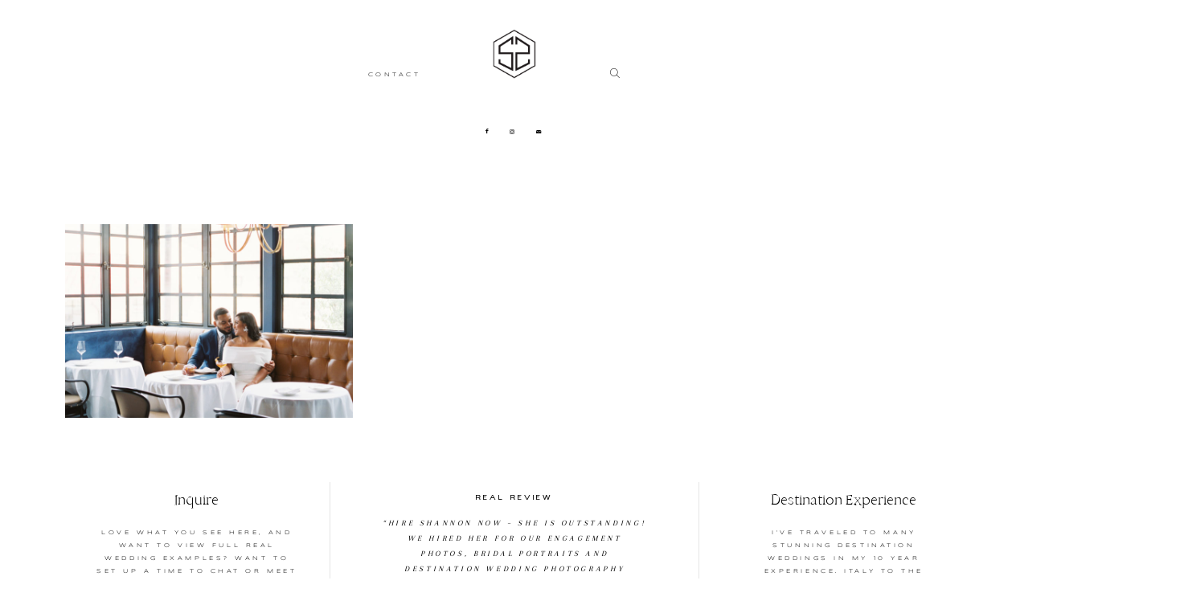

--- FILE ---
content_type: text/html; charset=UTF-8
request_url: https://shannonskloss.com/tag/fachini-engagement-session/
body_size: 17187
content:
<!DOCTYPE html>
<html lang="en" class="layout-default">
  <head>
  <meta charset="UTF-8" />
  <meta http-equiv="X-UA-Compatible" content="IE=edge"/>
  <meta name="viewport" content="width=device-width, user-scalable=no, initial-scale=1.0, maximum-scale=1.0, minimum-scale=1.0">
  <link rel="alternate" type="application/rss+xml" title="Shannon Skloss | Dallas Luxury Film Wedding Photographer RSS Feed" href="https://shannonskloss.com/feed/" />
        <link rel="shortcut icon" href="https://shannonskloss.com/wp-content/themes/porto2/assets/favicon.ico" />
    <link rel="profile" href="https://gmpg.org/xfn/11">
  
  
  <title>fachini engagement session &#8211; Shannon Skloss | Dallas Luxury Film Wedding Photographer</title>
<meta name='robots' content='max-image-preview:large' />
	<style>img:is([sizes="auto" i], [sizes^="auto," i]) { contain-intrinsic-size: 3000px 1500px }</style>
	<link rel="alternate" type="application/rss+xml" title="Shannon Skloss | Dallas Luxury Film Wedding Photographer &raquo; Feed" href="https://shannonskloss.com/feed/" />
<link rel="alternate" type="application/rss+xml" title="Shannon Skloss | Dallas Luxury Film Wedding Photographer &raquo; Comments Feed" href="https://shannonskloss.com/comments/feed/" />
<link rel="alternate" type="application/rss+xml" title="Shannon Skloss | Dallas Luxury Film Wedding Photographer &raquo; fachini engagement session Tag Feed" href="https://shannonskloss.com/tag/fachini-engagement-session/feed/" />
<script type="text/javascript">
/* <![CDATA[ */
window._wpemojiSettings = {"baseUrl":"https:\/\/s.w.org\/images\/core\/emoji\/16.0.1\/72x72\/","ext":".png","svgUrl":"https:\/\/s.w.org\/images\/core\/emoji\/16.0.1\/svg\/","svgExt":".svg","source":{"wpemoji":"https:\/\/shannonskloss.com\/wp-includes\/js\/wp-emoji.js?ver=6.8.3","twemoji":"https:\/\/shannonskloss.com\/wp-includes\/js\/twemoji.js?ver=6.8.3"}};
/**
 * @output wp-includes/js/wp-emoji-loader.js
 */

/**
 * Emoji Settings as exported in PHP via _print_emoji_detection_script().
 * @typedef WPEmojiSettings
 * @type {object}
 * @property {?object} source
 * @property {?string} source.concatemoji
 * @property {?string} source.twemoji
 * @property {?string} source.wpemoji
 * @property {?boolean} DOMReady
 * @property {?Function} readyCallback
 */

/**
 * Support tests.
 * @typedef SupportTests
 * @type {object}
 * @property {?boolean} flag
 * @property {?boolean} emoji
 */

/**
 * IIFE to detect emoji support and load Twemoji if needed.
 *
 * @param {Window} window
 * @param {Document} document
 * @param {WPEmojiSettings} settings
 */
( function wpEmojiLoader( window, document, settings ) {
	if ( typeof Promise === 'undefined' ) {
		return;
	}

	var sessionStorageKey = 'wpEmojiSettingsSupports';
	var tests = [ 'flag', 'emoji' ];

	/**
	 * Checks whether the browser supports offloading to a Worker.
	 *
	 * @since 6.3.0
	 *
	 * @private
	 *
	 * @returns {boolean}
	 */
	function supportsWorkerOffloading() {
		return (
			typeof Worker !== 'undefined' &&
			typeof OffscreenCanvas !== 'undefined' &&
			typeof URL !== 'undefined' &&
			URL.createObjectURL &&
			typeof Blob !== 'undefined'
		);
	}

	/**
	 * @typedef SessionSupportTests
	 * @type {object}
	 * @property {number} timestamp
	 * @property {SupportTests} supportTests
	 */

	/**
	 * Get support tests from session.
	 *
	 * @since 6.3.0
	 *
	 * @private
	 *
	 * @returns {?SupportTests} Support tests, or null if not set or older than 1 week.
	 */
	function getSessionSupportTests() {
		try {
			/** @type {SessionSupportTests} */
			var item = JSON.parse(
				sessionStorage.getItem( sessionStorageKey )
			);
			if (
				typeof item === 'object' &&
				typeof item.timestamp === 'number' &&
				new Date().valueOf() < item.timestamp + 604800 && // Note: Number is a week in seconds.
				typeof item.supportTests === 'object'
			) {
				return item.supportTests;
			}
		} catch ( e ) {}
		return null;
	}

	/**
	 * Persist the supports in session storage.
	 *
	 * @since 6.3.0
	 *
	 * @private
	 *
	 * @param {SupportTests} supportTests Support tests.
	 */
	function setSessionSupportTests( supportTests ) {
		try {
			/** @type {SessionSupportTests} */
			var item = {
				supportTests: supportTests,
				timestamp: new Date().valueOf()
			};

			sessionStorage.setItem(
				sessionStorageKey,
				JSON.stringify( item )
			);
		} catch ( e ) {}
	}

	/**
	 * Checks if two sets of Emoji characters render the same visually.
	 *
	 * This is used to determine if the browser is rendering an emoji with multiple data points
	 * correctly. set1 is the emoji in the correct form, using a zero-width joiner. set2 is the emoji
	 * in the incorrect form, using a zero-width space. If the two sets render the same, then the browser
	 * does not support the emoji correctly.
	 *
	 * This function may be serialized to run in a Worker. Therefore, it cannot refer to variables from the containing
	 * scope. Everything must be passed by parameters.
	 *
	 * @since 4.9.0
	 *
	 * @private
	 *
	 * @param {CanvasRenderingContext2D} context 2D Context.
	 * @param {string} set1 Set of Emoji to test.
	 * @param {string} set2 Set of Emoji to test.
	 *
	 * @return {boolean} True if the two sets render the same.
	 */
	function emojiSetsRenderIdentically( context, set1, set2 ) {
		// Cleanup from previous test.
		context.clearRect( 0, 0, context.canvas.width, context.canvas.height );
		context.fillText( set1, 0, 0 );
		var rendered1 = new Uint32Array(
			context.getImageData(
				0,
				0,
				context.canvas.width,
				context.canvas.height
			).data
		);

		// Cleanup from previous test.
		context.clearRect( 0, 0, context.canvas.width, context.canvas.height );
		context.fillText( set2, 0, 0 );
		var rendered2 = new Uint32Array(
			context.getImageData(
				0,
				0,
				context.canvas.width,
				context.canvas.height
			).data
		);

		return rendered1.every( function ( rendered2Data, index ) {
			return rendered2Data === rendered2[ index ];
		} );
	}

	/**
	 * Checks if the center point of a single emoji is empty.
	 *
	 * This is used to determine if the browser is rendering an emoji with a single data point
	 * correctly. The center point of an incorrectly rendered emoji will be empty. A correctly
	 * rendered emoji will have a non-zero value at the center point.
	 *
	 * This function may be serialized to run in a Worker. Therefore, it cannot refer to variables from the containing
	 * scope. Everything must be passed by parameters.
	 *
	 * @since 6.8.2
	 *
	 * @private
	 *
	 * @param {CanvasRenderingContext2D} context 2D Context.
	 * @param {string} emoji Emoji to test.
	 *
	 * @return {boolean} True if the center point is empty.
	 */
	function emojiRendersEmptyCenterPoint( context, emoji ) {
		// Cleanup from previous test.
		context.clearRect( 0, 0, context.canvas.width, context.canvas.height );
		context.fillText( emoji, 0, 0 );

		// Test if the center point (16, 16) is empty (0,0,0,0).
		var centerPoint = context.getImageData(16, 16, 1, 1);
		for ( var i = 0; i < centerPoint.data.length; i++ ) {
			if ( centerPoint.data[ i ] !== 0 ) {
				// Stop checking the moment it's known not to be empty.
				return false;
			}
		}

		return true;
	}

	/**
	 * Determines if the browser properly renders Emoji that Twemoji can supplement.
	 *
	 * This function may be serialized to run in a Worker. Therefore, it cannot refer to variables from the containing
	 * scope. Everything must be passed by parameters.
	 *
	 * @since 4.2.0
	 *
	 * @private
	 *
	 * @param {CanvasRenderingContext2D} context 2D Context.
	 * @param {string} type Whether to test for support of "flag" or "emoji".
	 * @param {Function} emojiSetsRenderIdentically Reference to emojiSetsRenderIdentically function, needed due to minification.
	 * @param {Function} emojiRendersEmptyCenterPoint Reference to emojiRendersEmptyCenterPoint function, needed due to minification.
	 *
	 * @return {boolean} True if the browser can render emoji, false if it cannot.
	 */
	function browserSupportsEmoji( context, type, emojiSetsRenderIdentically, emojiRendersEmptyCenterPoint ) {
		var isIdentical;

		switch ( type ) {
			case 'flag':
				/*
				 * Test for Transgender flag compatibility. Added in Unicode 13.
				 *
				 * To test for support, we try to render it, and compare the rendering to how it would look if
				 * the browser doesn't render it correctly (white flag emoji + transgender symbol).
				 */
				isIdentical = emojiSetsRenderIdentically(
					context,
					'\uD83C\uDFF3\uFE0F\u200D\u26A7\uFE0F', // as a zero-width joiner sequence
					'\uD83C\uDFF3\uFE0F\u200B\u26A7\uFE0F' // separated by a zero-width space
				);

				if ( isIdentical ) {
					return false;
				}

				/*
				 * Test for Sark flag compatibility. This is the least supported of the letter locale flags,
				 * so gives us an easy test for full support.
				 *
				 * To test for support, we try to render it, and compare the rendering to how it would look if
				 * the browser doesn't render it correctly ([C] + [Q]).
				 */
				isIdentical = emojiSetsRenderIdentically(
					context,
					'\uD83C\uDDE8\uD83C\uDDF6', // as the sequence of two code points
					'\uD83C\uDDE8\u200B\uD83C\uDDF6' // as the two code points separated by a zero-width space
				);

				if ( isIdentical ) {
					return false;
				}

				/*
				 * Test for English flag compatibility. England is a country in the United Kingdom, it
				 * does not have a two letter locale code but rather a five letter sub-division code.
				 *
				 * To test for support, we try to render it, and compare the rendering to how it would look if
				 * the browser doesn't render it correctly (black flag emoji + [G] + [B] + [E] + [N] + [G]).
				 */
				isIdentical = emojiSetsRenderIdentically(
					context,
					// as the flag sequence
					'\uD83C\uDFF4\uDB40\uDC67\uDB40\uDC62\uDB40\uDC65\uDB40\uDC6E\uDB40\uDC67\uDB40\uDC7F',
					// with each code point separated by a zero-width space
					'\uD83C\uDFF4\u200B\uDB40\uDC67\u200B\uDB40\uDC62\u200B\uDB40\uDC65\u200B\uDB40\uDC6E\u200B\uDB40\uDC67\u200B\uDB40\uDC7F'
				);

				return ! isIdentical;
			case 'emoji':
				/*
				 * Does Emoji 16.0 cause the browser to go splat?
				 *
				 * To test for Emoji 16.0 support, try to render a new emoji: Splatter.
				 *
				 * The splatter emoji is a single code point emoji. Testing for browser support
				 * required testing the center point of the emoji to see if it is empty.
				 *
				 * 0xD83E 0xDEDF (\uD83E\uDEDF) == 🫟 Splatter.
				 *
				 * When updating this test, please ensure that the emoji is either a single code point
				 * or switch to using the emojiSetsRenderIdentically function and testing with a zero-width
				 * joiner vs a zero-width space.
				 */
				var notSupported = emojiRendersEmptyCenterPoint( context, '\uD83E\uDEDF' );
				return ! notSupported;
		}

		return false;
	}

	/**
	 * Checks emoji support tests.
	 *
	 * This function may be serialized to run in a Worker. Therefore, it cannot refer to variables from the containing
	 * scope. Everything must be passed by parameters.
	 *
	 * @since 6.3.0
	 *
	 * @private
	 *
	 * @param {string[]} tests Tests.
	 * @param {Function} browserSupportsEmoji Reference to browserSupportsEmoji function, needed due to minification.
	 * @param {Function} emojiSetsRenderIdentically Reference to emojiSetsRenderIdentically function, needed due to minification.
	 * @param {Function} emojiRendersEmptyCenterPoint Reference to emojiRendersEmptyCenterPoint function, needed due to minification.
	 *
	 * @return {SupportTests} Support tests.
	 */
	function testEmojiSupports( tests, browserSupportsEmoji, emojiSetsRenderIdentically, emojiRendersEmptyCenterPoint ) {
		var canvas;
		if (
			typeof WorkerGlobalScope !== 'undefined' &&
			self instanceof WorkerGlobalScope
		) {
			canvas = new OffscreenCanvas( 300, 150 ); // Dimensions are default for HTMLCanvasElement.
		} else {
			canvas = document.createElement( 'canvas' );
		}

		var context = canvas.getContext( '2d', { willReadFrequently: true } );

		/*
		 * Chrome on OS X added native emoji rendering in M41. Unfortunately,
		 * it doesn't work when the font is bolder than 500 weight. So, we
		 * check for bold rendering support to avoid invisible emoji in Chrome.
		 */
		context.textBaseline = 'top';
		context.font = '600 32px Arial';

		var supports = {};
		tests.forEach( function ( test ) {
			supports[ test ] = browserSupportsEmoji( context, test, emojiSetsRenderIdentically, emojiRendersEmptyCenterPoint );
		} );
		return supports;
	}

	/**
	 * Adds a script to the head of the document.
	 *
	 * @ignore
	 *
	 * @since 4.2.0
	 *
	 * @param {string} src The url where the script is located.
	 *
	 * @return {void}
	 */
	function addScript( src ) {
		var script = document.createElement( 'script' );
		script.src = src;
		script.defer = true;
		document.head.appendChild( script );
	}

	settings.supports = {
		everything: true,
		everythingExceptFlag: true
	};

	// Create a promise for DOMContentLoaded since the worker logic may finish after the event has fired.
	var domReadyPromise = new Promise( function ( resolve ) {
		document.addEventListener( 'DOMContentLoaded', resolve, {
			once: true
		} );
	} );

	// Obtain the emoji support from the browser, asynchronously when possible.
	new Promise( function ( resolve ) {
		var supportTests = getSessionSupportTests();
		if ( supportTests ) {
			resolve( supportTests );
			return;
		}

		if ( supportsWorkerOffloading() ) {
			try {
				// Note that the functions are being passed as arguments due to minification.
				var workerScript =
					'postMessage(' +
					testEmojiSupports.toString() +
					'(' +
					[
						JSON.stringify( tests ),
						browserSupportsEmoji.toString(),
						emojiSetsRenderIdentically.toString(),
						emojiRendersEmptyCenterPoint.toString()
					].join( ',' ) +
					'));';
				var blob = new Blob( [ workerScript ], {
					type: 'text/javascript'
				} );
				var worker = new Worker( URL.createObjectURL( blob ), { name: 'wpTestEmojiSupports' } );
				worker.onmessage = function ( event ) {
					supportTests = event.data;
					setSessionSupportTests( supportTests );
					worker.terminate();
					resolve( supportTests );
				};
				return;
			} catch ( e ) {}
		}

		supportTests = testEmojiSupports( tests, browserSupportsEmoji, emojiSetsRenderIdentically, emojiRendersEmptyCenterPoint );
		setSessionSupportTests( supportTests );
		resolve( supportTests );
	} )
		// Once the browser emoji support has been obtained from the session, finalize the settings.
		.then( function ( supportTests ) {
			/*
			 * Tests the browser support for flag emojis and other emojis, and adjusts the
			 * support settings accordingly.
			 */
			for ( var test in supportTests ) {
				settings.supports[ test ] = supportTests[ test ];

				settings.supports.everything =
					settings.supports.everything && settings.supports[ test ];

				if ( 'flag' !== test ) {
					settings.supports.everythingExceptFlag =
						settings.supports.everythingExceptFlag &&
						settings.supports[ test ];
				}
			}

			settings.supports.everythingExceptFlag =
				settings.supports.everythingExceptFlag &&
				! settings.supports.flag;

			// Sets DOMReady to false and assigns a ready function to settings.
			settings.DOMReady = false;
			settings.readyCallback = function () {
				settings.DOMReady = true;
			};
		} )
		.then( function () {
			return domReadyPromise;
		} )
		.then( function () {
			// When the browser can not render everything we need to load a polyfill.
			if ( ! settings.supports.everything ) {
				settings.readyCallback();

				var src = settings.source || {};

				if ( src.concatemoji ) {
					addScript( src.concatemoji );
				} else if ( src.wpemoji && src.twemoji ) {
					addScript( src.twemoji );
					addScript( src.wpemoji );
				}
			}
		} );
} )( window, document, window._wpemojiSettings );

/* ]]> */
</script>
<link rel='stylesheet' id='cosmo-shortcodes-css' href='https://shannonskloss.com/wp-content/plugins/flo-shortcodes/css/shortcodes.css?ver=6.8.3' type='text/css' media='all' />
<style id='wp-emoji-styles-inline-css' type='text/css'>

	img.wp-smiley, img.emoji {
		display: inline !important;
		border: none !important;
		box-shadow: none !important;
		height: 1em !important;
		width: 1em !important;
		margin: 0 0.07em !important;
		vertical-align: -0.1em !important;
		background: none !important;
		padding: 0 !important;
	}
</style>
<link rel='stylesheet' id='wp-block-library-css' href='https://shannonskloss.com/wp-includes/css/dist/block-library/style.css?ver=6.8.3' type='text/css' media='all' />
<style id='classic-theme-styles-inline-css' type='text/css'>
/**
 * These rules are needed for backwards compatibility.
 * They should match the button element rules in the base theme.json file.
 */
.wp-block-button__link {
	color: #ffffff;
	background-color: #32373c;
	border-radius: 9999px; /* 100% causes an oval, but any explicit but really high value retains the pill shape. */

	/* This needs a low specificity so it won't override the rules from the button element if defined in theme.json. */
	box-shadow: none;
	text-decoration: none;

	/* The extra 2px are added to size solids the same as the outline versions.*/
	padding: calc(0.667em + 2px) calc(1.333em + 2px);

	font-size: 1.125em;
}

.wp-block-file__button {
	background: #32373c;
	color: #ffffff;
	text-decoration: none;
}

</style>
<style id='global-styles-inline-css' type='text/css'>
:root{--wp--preset--aspect-ratio--square: 1;--wp--preset--aspect-ratio--4-3: 4/3;--wp--preset--aspect-ratio--3-4: 3/4;--wp--preset--aspect-ratio--3-2: 3/2;--wp--preset--aspect-ratio--2-3: 2/3;--wp--preset--aspect-ratio--16-9: 16/9;--wp--preset--aspect-ratio--9-16: 9/16;--wp--preset--color--black: #000000;--wp--preset--color--cyan-bluish-gray: #abb8c3;--wp--preset--color--white: #ffffff;--wp--preset--color--pale-pink: #f78da7;--wp--preset--color--vivid-red: #cf2e2e;--wp--preset--color--luminous-vivid-orange: #ff6900;--wp--preset--color--luminous-vivid-amber: #fcb900;--wp--preset--color--light-green-cyan: #7bdcb5;--wp--preset--color--vivid-green-cyan: #00d084;--wp--preset--color--pale-cyan-blue: #8ed1fc;--wp--preset--color--vivid-cyan-blue: #0693e3;--wp--preset--color--vivid-purple: #9b51e0;--wp--preset--gradient--vivid-cyan-blue-to-vivid-purple: linear-gradient(135deg,rgba(6,147,227,1) 0%,rgb(155,81,224) 100%);--wp--preset--gradient--light-green-cyan-to-vivid-green-cyan: linear-gradient(135deg,rgb(122,220,180) 0%,rgb(0,208,130) 100%);--wp--preset--gradient--luminous-vivid-amber-to-luminous-vivid-orange: linear-gradient(135deg,rgba(252,185,0,1) 0%,rgba(255,105,0,1) 100%);--wp--preset--gradient--luminous-vivid-orange-to-vivid-red: linear-gradient(135deg,rgba(255,105,0,1) 0%,rgb(207,46,46) 100%);--wp--preset--gradient--very-light-gray-to-cyan-bluish-gray: linear-gradient(135deg,rgb(238,238,238) 0%,rgb(169,184,195) 100%);--wp--preset--gradient--cool-to-warm-spectrum: linear-gradient(135deg,rgb(74,234,220) 0%,rgb(151,120,209) 20%,rgb(207,42,186) 40%,rgb(238,44,130) 60%,rgb(251,105,98) 80%,rgb(254,248,76) 100%);--wp--preset--gradient--blush-light-purple: linear-gradient(135deg,rgb(255,206,236) 0%,rgb(152,150,240) 100%);--wp--preset--gradient--blush-bordeaux: linear-gradient(135deg,rgb(254,205,165) 0%,rgb(254,45,45) 50%,rgb(107,0,62) 100%);--wp--preset--gradient--luminous-dusk: linear-gradient(135deg,rgb(255,203,112) 0%,rgb(199,81,192) 50%,rgb(65,88,208) 100%);--wp--preset--gradient--pale-ocean: linear-gradient(135deg,rgb(255,245,203) 0%,rgb(182,227,212) 50%,rgb(51,167,181) 100%);--wp--preset--gradient--electric-grass: linear-gradient(135deg,rgb(202,248,128) 0%,rgb(113,206,126) 100%);--wp--preset--gradient--midnight: linear-gradient(135deg,rgb(2,3,129) 0%,rgb(40,116,252) 100%);--wp--preset--font-size--small: 13px;--wp--preset--font-size--medium: 20px;--wp--preset--font-size--large: 36px;--wp--preset--font-size--x-large: 42px;--wp--preset--spacing--20: 0.44rem;--wp--preset--spacing--30: 0.67rem;--wp--preset--spacing--40: 1rem;--wp--preset--spacing--50: 1.5rem;--wp--preset--spacing--60: 2.25rem;--wp--preset--spacing--70: 3.38rem;--wp--preset--spacing--80: 5.06rem;--wp--preset--shadow--natural: 6px 6px 9px rgba(0, 0, 0, 0.2);--wp--preset--shadow--deep: 12px 12px 50px rgba(0, 0, 0, 0.4);--wp--preset--shadow--sharp: 6px 6px 0px rgba(0, 0, 0, 0.2);--wp--preset--shadow--outlined: 6px 6px 0px -3px rgba(255, 255, 255, 1), 6px 6px rgba(0, 0, 0, 1);--wp--preset--shadow--crisp: 6px 6px 0px rgba(0, 0, 0, 1);}:where(.is-layout-flex){gap: 0.5em;}:where(.is-layout-grid){gap: 0.5em;}body .is-layout-flex{display: flex;}.is-layout-flex{flex-wrap: wrap;align-items: center;}.is-layout-flex > :is(*, div){margin: 0;}body .is-layout-grid{display: grid;}.is-layout-grid > :is(*, div){margin: 0;}:where(.wp-block-columns.is-layout-flex){gap: 2em;}:where(.wp-block-columns.is-layout-grid){gap: 2em;}:where(.wp-block-post-template.is-layout-flex){gap: 1.25em;}:where(.wp-block-post-template.is-layout-grid){gap: 1.25em;}.has-black-color{color: var(--wp--preset--color--black) !important;}.has-cyan-bluish-gray-color{color: var(--wp--preset--color--cyan-bluish-gray) !important;}.has-white-color{color: var(--wp--preset--color--white) !important;}.has-pale-pink-color{color: var(--wp--preset--color--pale-pink) !important;}.has-vivid-red-color{color: var(--wp--preset--color--vivid-red) !important;}.has-luminous-vivid-orange-color{color: var(--wp--preset--color--luminous-vivid-orange) !important;}.has-luminous-vivid-amber-color{color: var(--wp--preset--color--luminous-vivid-amber) !important;}.has-light-green-cyan-color{color: var(--wp--preset--color--light-green-cyan) !important;}.has-vivid-green-cyan-color{color: var(--wp--preset--color--vivid-green-cyan) !important;}.has-pale-cyan-blue-color{color: var(--wp--preset--color--pale-cyan-blue) !important;}.has-vivid-cyan-blue-color{color: var(--wp--preset--color--vivid-cyan-blue) !important;}.has-vivid-purple-color{color: var(--wp--preset--color--vivid-purple) !important;}.has-black-background-color{background-color: var(--wp--preset--color--black) !important;}.has-cyan-bluish-gray-background-color{background-color: var(--wp--preset--color--cyan-bluish-gray) !important;}.has-white-background-color{background-color: var(--wp--preset--color--white) !important;}.has-pale-pink-background-color{background-color: var(--wp--preset--color--pale-pink) !important;}.has-vivid-red-background-color{background-color: var(--wp--preset--color--vivid-red) !important;}.has-luminous-vivid-orange-background-color{background-color: var(--wp--preset--color--luminous-vivid-orange) !important;}.has-luminous-vivid-amber-background-color{background-color: var(--wp--preset--color--luminous-vivid-amber) !important;}.has-light-green-cyan-background-color{background-color: var(--wp--preset--color--light-green-cyan) !important;}.has-vivid-green-cyan-background-color{background-color: var(--wp--preset--color--vivid-green-cyan) !important;}.has-pale-cyan-blue-background-color{background-color: var(--wp--preset--color--pale-cyan-blue) !important;}.has-vivid-cyan-blue-background-color{background-color: var(--wp--preset--color--vivid-cyan-blue) !important;}.has-vivid-purple-background-color{background-color: var(--wp--preset--color--vivid-purple) !important;}.has-black-border-color{border-color: var(--wp--preset--color--black) !important;}.has-cyan-bluish-gray-border-color{border-color: var(--wp--preset--color--cyan-bluish-gray) !important;}.has-white-border-color{border-color: var(--wp--preset--color--white) !important;}.has-pale-pink-border-color{border-color: var(--wp--preset--color--pale-pink) !important;}.has-vivid-red-border-color{border-color: var(--wp--preset--color--vivid-red) !important;}.has-luminous-vivid-orange-border-color{border-color: var(--wp--preset--color--luminous-vivid-orange) !important;}.has-luminous-vivid-amber-border-color{border-color: var(--wp--preset--color--luminous-vivid-amber) !important;}.has-light-green-cyan-border-color{border-color: var(--wp--preset--color--light-green-cyan) !important;}.has-vivid-green-cyan-border-color{border-color: var(--wp--preset--color--vivid-green-cyan) !important;}.has-pale-cyan-blue-border-color{border-color: var(--wp--preset--color--pale-cyan-blue) !important;}.has-vivid-cyan-blue-border-color{border-color: var(--wp--preset--color--vivid-cyan-blue) !important;}.has-vivid-purple-border-color{border-color: var(--wp--preset--color--vivid-purple) !important;}.has-vivid-cyan-blue-to-vivid-purple-gradient-background{background: var(--wp--preset--gradient--vivid-cyan-blue-to-vivid-purple) !important;}.has-light-green-cyan-to-vivid-green-cyan-gradient-background{background: var(--wp--preset--gradient--light-green-cyan-to-vivid-green-cyan) !important;}.has-luminous-vivid-amber-to-luminous-vivid-orange-gradient-background{background: var(--wp--preset--gradient--luminous-vivid-amber-to-luminous-vivid-orange) !important;}.has-luminous-vivid-orange-to-vivid-red-gradient-background{background: var(--wp--preset--gradient--luminous-vivid-orange-to-vivid-red) !important;}.has-very-light-gray-to-cyan-bluish-gray-gradient-background{background: var(--wp--preset--gradient--very-light-gray-to-cyan-bluish-gray) !important;}.has-cool-to-warm-spectrum-gradient-background{background: var(--wp--preset--gradient--cool-to-warm-spectrum) !important;}.has-blush-light-purple-gradient-background{background: var(--wp--preset--gradient--blush-light-purple) !important;}.has-blush-bordeaux-gradient-background{background: var(--wp--preset--gradient--blush-bordeaux) !important;}.has-luminous-dusk-gradient-background{background: var(--wp--preset--gradient--luminous-dusk) !important;}.has-pale-ocean-gradient-background{background: var(--wp--preset--gradient--pale-ocean) !important;}.has-electric-grass-gradient-background{background: var(--wp--preset--gradient--electric-grass) !important;}.has-midnight-gradient-background{background: var(--wp--preset--gradient--midnight) !important;}.has-small-font-size{font-size: var(--wp--preset--font-size--small) !important;}.has-medium-font-size{font-size: var(--wp--preset--font-size--medium) !important;}.has-large-font-size{font-size: var(--wp--preset--font-size--large) !important;}.has-x-large-font-size{font-size: var(--wp--preset--font-size--x-large) !important;}
:where(.wp-block-post-template.is-layout-flex){gap: 1.25em;}:where(.wp-block-post-template.is-layout-grid){gap: 1.25em;}
:where(.wp-block-columns.is-layout-flex){gap: 2em;}:where(.wp-block-columns.is-layout-grid){gap: 2em;}
:root :where(.wp-block-pullquote){font-size: 1.5em;line-height: 1.6;}
</style>
<link rel='stylesheet' id='flo-instagram-css' href='https://shannonskloss.com/wp-content/plugins/flo-instagram/public/css/flo-instagram-public.css?ver=2.3.2' type='text/css' media='all' />
<link rel='stylesheet' id='core-icons-css' href='https://shannonskloss.com/wp-content/themes/porto2/public/fonts/fontello/css/flo-core-icons.css?ver=1.6' type='text/css' media='all' />
<link rel='stylesheet' id='vendor-css-css' href='https://shannonskloss.com/wp-content/themes/porto2/theme-files/public/css/vendor.css?ver=1.6' type='text/css' media='all' />
<link rel='stylesheet' id='theme-css-css' href='https://shannonskloss.com/wp-content/themes/porto2/theme-files/public/css/style.min.css?ver=1.6' type='text/css' media='all' />
<style id='theme-css-inline-css' type='text/css'>
@font-face {font-family: "Cammron Light"; src: url('https://shannonskloss.com/wp-content/themes/porto2/theme-files/public/fonts/default/Stylekit-5/Cammron-Light.woff') format('woff');font-display: swap;}@font-face {font-family: "KonstantGrotesk Regular"; src: url('https://shannonskloss.com/wp-content/themes/porto2/theme-files/public/fonts/default/Stylekit-5/KonstantGroteskRegular.woff') format('woff');font-display: swap;}@font-face {font-family: "Cammron Regular"; src: url('https://shannonskloss.com/wp-content/themes/porto2/theme-files/public/fonts/default/Stylekit-5/Cammron-Regular.woff') format('woff');font-display: swap;}@font-face {font-family: "Arapey Regular"; src: url('https://shannonskloss.com/wp-content/themes/porto2/theme-files/public/fonts/default/Stylekit-5/Arapey-Regular.woff') format('woff');font-display: swap;}@font-face {font-family: "Lato Light"; src: url('https://shannonskloss.com/wp-content/themes/porto2/theme-files/public/fonts/default/Stylekit-5/Lato-Light.woff') format('woff');font-display: swap;}@font-face {font-family: "Syncopate Regular"; src: url('https://shannonskloss.com/wp-content/themes/porto2/theme-files/public/fonts/default/Stylekit-5/Syncopate-Regular.woff') format('woff');font-display: swap;}.flo-post blockquote, .flo-post blockquote p { font-family: Cammron Light;font-size: 2.375rem;letter-spacing: 0.05em;word-spacing: 0em;line-height: 1.28em;text-transform: uppercase;font-weight: normal;}.flo-post h1, h1.product_title { font-family: Cammron Light;font-size: 3.125rem;letter-spacing: 0.04em;word-spacing: 0em;line-height: 1.2em;text-transform: uppercase;font-weight: normal;}.flo-post h2, .woocommerce h2 { font-family: Cammron Light;font-size: 2.125rem;letter-spacing: 0.05em;word-spacing: 0em;line-height: 1.33em;text-transform: uppercase;font-weight: normal;}.flo-post h3 { font-family: Arapey Regular;font-size: 1.625rem;letter-spacing: 0.16em;word-spacing: 0em;line-height: 1.48em;text-transform: uppercase;font-weight: normal;}.flo-post h4 { font-family: Cammron Regular;font-size: 1.75rem;letter-spacing: 0.05em;word-spacing: 0em;line-height: 1.39em;text-transform: uppercase;font-weight: normal;}.flo-post h5 { font-family: Cammron Regular;font-size: 1.25rem;letter-spacing: 0em;word-spacing: 0em;line-height: 1.49em;text-transform: none;font-weight: normal;}.flo-post h6 { font-family: Syncopate Regular;font-size: 0.4375rem;letter-spacing: 0.37em;word-spacing: 0em;line-height: 2.25em;text-transform: uppercase;font-weight: normal;}.flo-post, .woocommerce-product-details__short-description, .entry-content, .description_tab, .reviews_tab, .woocommerce-message, .flo-woocommerce-wrap { font-family: Lato Light;font-size: 0.875rem;letter-spacing: 0.03em;word-spacing: 0em;line-height: 1.625em;text-transform: none;font-weight: normal;}.flo-post a, .flo-block-text-block-5 a { font-family: Lato Light;font-size: 0.875rem;letter-spacing: 0.03em;word-spacing: 0em;line-height: 1.625em;text-transform: none;font-weight: normal;text-decoration: underline;}input[type]:not([type="submit"]):not(.flo-no-styling), form textarea:not(.flo-no-styling), .parsley-required, form select { font-family: Lato Light;font-size: 0.875rem;letter-spacing: 0.03em;word-spacing: 0em;line-height: 1.625em;text-transform: none;font-weight: normal;}label { font-family: Syncopate Regular;font-size: 0.5rem;letter-spacing: 0.5em;word-spacing: 0em;line-height: 2.34em;text-transform: uppercase;font-weight: normal;}input[type="submit"], .flo-button, .button, a.button { font-family: Syncopate Regular;font-size: 0.5rem;letter-spacing: 0.5em;word-spacing: 0em;line-height: 2.34em;text-transform: uppercase;font-weight: normal;}.flo-header__menu-popup-copyright-notice { font-family: Syncopate Regular;font-size: 0.5rem;letter-spacing: 0.5em;word-spacing: 0em;line-height: 2.34em;text-transform: uppercase;font-weight: normal;}.flo-generic-menu-wrap .sub-menu a { font-family: Syncopate Regular;font-size: 0.5rem;letter-spacing: 0.5em;word-spacing: 0em;line-height: 2.34em;text-transform: uppercase;font-weight: normal;}.flo-header__menu-popup .menu-item .sub-menu a { font-family: Syncopate Regular;font-size: 0.5rem;letter-spacing: 0.5em;word-spacing: 0em;line-height: 2.34em;text-transform: uppercase;font-weight: normal;}.flo-header__menu-popup .menu-item a { font-family: Cammron Regular;font-size: 1.75rem;letter-spacing: 0.09em;word-spacing: 0em;line-height: 1.27em;text-transform: uppercase;font-weight: normal;}.flo-header-mobile__logo { font-family: Cammron Regular;font-size: 1.875rem;letter-spacing: 0.07em;word-spacing: 0em;line-height: 1.27em;text-transform: uppercase;font-weight: normal;}.flo-mobile-menu__copyright-notice { font-family: Syncopate Regular;font-size: 0.5rem;letter-spacing: 0.5em;word-spacing: 0em;line-height: 2.34em;text-transform: uppercase;font-weight: normal;}.flo-mobile-menu__menu .menu-item ul a { font-family: Arapey Regular;font-size: 0.6875rem;letter-spacing: 0.37em;word-spacing: 0em;line-height: 1.96em;text-transform: uppercase;font-weight: normal;font-style: italic;}.flo-mobile-menu__menu .page_item a, .flo-mobile-menu__menu .menu-item { font-family: Cammron Regular;font-size: 1.75rem;letter-spacing: 0.09em;word-spacing: 0em;line-height: 1.27em;text-transform: uppercase;font-weight: normal;}.flo-mobile-menu__text-above-copyright-notice { font-family: Syncopate Regular;font-size: 0.5rem;letter-spacing: 0.5em;word-spacing: 0em;line-height: 2.34em;text-transform: uppercase;font-weight: normal;}.flo-mobile-menu__close { font-family: Syncopate Regular;font-size: 0.5rem;letter-spacing: 0.5em;word-spacing: 0em;line-height: 2.34em;text-transform: uppercase;font-weight: normal;}.flo-header__menu-popup-text-above-copyright-notice { font-family: Syncopate Regular;font-size: 0.5rem;letter-spacing: 0.5em;word-spacing: 0em;line-height: 2.34em;text-transform: uppercase;font-weight: normal;}.flo-footer-area-1-type-d__right-link { font-family: Syncopate Regular;font-size: 0.5rem;letter-spacing: 0.5em;word-spacing: 0em;line-height: 2.34em;text-transform: uppercase;font-weight: normal;}.flo-header-mobile__menu-trigger { font-family: Syncopate Regular;font-size: 0.5rem;letter-spacing: 0.5em;word-spacing: 0em;line-height: 2.34em;text-transform: uppercase;font-weight: normal;}@media (max-width: 767px) { .flo-post blockquote, .flo-post blockquote p { font-size: 2.3125rem;}.flo-post h1, h1.product_title { font-size: 2.8125rem;}.flo-post h2, .woocommerce h2 { font-size: 1.25rem;}.flo-post h3 { }.flo-post h4 { font-size: 1.4375rem;}.flo-post h5 { }.flo-post h6 { }.flo-post, .woocommerce-product-details__short-description, .entry-content, .description_tab, .reviews_tab, .woocommerce-message, .flo-woocommerce-wrap { }.flo-post a, .flo-block-text-block-5 a { }input[type]:not([type="submit"]):not(.flo-no-styling), form textarea:not(.flo-no-styling), .parsley-required, form select { }label { font-size: 0.375rem;}input[type="submit"], .flo-button, .button, a.button { font-size: 0.375rem;}.flo-header__menu-popup-copyright-notice { font-size: 0.375rem;}.flo-generic-menu-wrap .sub-menu a { font-size: 0.375rem;}.flo-header__menu-popup .menu-item .sub-menu a { font-size: 0.375rem;}.flo-header__menu-popup .menu-item a { font-size: 1.4375rem;}.flo-header-mobile__logo { font-size: 1.625rem;}.flo-mobile-menu__copyright-notice { font-size: 0.375rem;}.flo-mobile-menu__menu .menu-item ul a { font-size: 0.625rem;}.flo-mobile-menu__menu .page_item a, .flo-mobile-menu__menu .menu-item { font-size: 1.4375rem;}.flo-mobile-menu__text-above-copyright-notice { font-size: 0.375rem;}.flo-mobile-menu__close { font-size: 0.375rem;}.flo-header__menu-popup-text-above-copyright-notice { font-size: 0.375rem;}.flo-footer-area-1-type-d__right-link { font-size: 0.375rem;}.flo-header-mobile__menu-trigger { font-size: 0.375rem;} }@media (min-width: 768px) and (max-width: 1024px){ .flo-post h3 { font-size: 1.8rem;}.flo-post h4 { font-size: 1.8rem;}.flo-post h5 { font-size: 1.75rem;}.flo-post h6 { font-size: 0.6125rem;}.flo-post, .woocommerce-product-details__short-description, .entry-content, .description_tab, .reviews_tab, .woocommerce-message, .flo-woocommerce-wrap { font-size: 1.225rem;}.flo-post a, .flo-block-text-block-5 a { font-size: 1.225rem;}input[type]:not([type="submit"]):not(.flo-no-styling), form textarea:not(.flo-no-styling), .parsley-required, form select { font-size: 1.225rem;}label { font-size: 0.7rem;}input[type="submit"], .flo-button, .button, a.button { font-size: 0.7rem;}.flo-header__menu-popup-copyright-notice { font-size: 0.7rem;}.flo-generic-menu-wrap .sub-menu a { font-size: 0.7rem;}.flo-header__menu-popup .menu-item .sub-menu a { font-size: 0.7rem;}.flo-header__menu-popup .menu-item a { font-size: 1.8rem;}.flo-mobile-menu__copyright-notice { font-size: 0.7rem;}.flo-mobile-menu__menu .menu-item ul a { font-size: 0.9625rem;}.flo-mobile-menu__menu .page_item a, .flo-mobile-menu__menu .menu-item { font-size: 1.8rem;}.flo-mobile-menu__text-above-copyright-notice { font-size: 0.7rem;}.flo-mobile-menu__close { font-size: 0.7rem;}.flo-header__menu-popup-text-above-copyright-notice { font-size: 0.7rem;}.flo-footer-area-1-type-d__right-link { font-size: 0.7rem;}.flo-header-mobile__menu-trigger { font-size: 0.7rem;} }
</style>
<link rel='stylesheet' id='default_stylesheet-css' href='https://shannonskloss.com/wp-content/themes/porto2/style.css?ver=1.6' type='text/css' media='all' />
<link rel='stylesheet' id='flo-forms-pikaday-css' href='https://shannonskloss.com/wp-content/plugins/flo-forms-pro/public/css/pikaday.min.css?ver=1.0.4' type='text/css' media='all' />
<link rel='stylesheet' id='flo-forms-public-css' href='https://shannonskloss.com/wp-content/plugins/flo-forms-pro/public/css/flo-forms-public.min.css?v2&#038;ver=1.0.4' type='text/css' media='all' />
<link rel='stylesheet' id='dashicons-css' href='https://shannonskloss.com/wp-includes/css/dashicons.css?ver=6.8.3' type='text/css' media='all' />
<script type="text/javascript" src="https://shannonskloss.com/wp-includes/js/jquery/jquery.js?ver=3.7.1" id="jquery-core-js"></script>
<script type="text/javascript" src="https://shannonskloss.com/wp-includes/js/jquery/jquery-migrate.js?ver=3.4.1" id="jquery-migrate-js"></script>
<script type="text/javascript" id="flo-instagram-js-extra">
/* <![CDATA[ */
var floAjaxUrl = "https:\/\/shannonskloss.com\/wp-admin\/admin-ajax.php";
/* ]]> */
</script>
<script type="text/javascript" src="https://shannonskloss.com/wp-content/plugins/flo-instagram/public/js/all.min.js?ver=56247" id="flo-instagram-js"></script>
<link rel="https://api.w.org/" href="https://shannonskloss.com/wp-json/" /><link rel="alternate" title="JSON" type="application/json" href="https://shannonskloss.com/wp-json/wp/v2/tags/348" /><link rel="EditURI" type="application/rsd+xml" title="RSD" href="https://shannonskloss.com/xmlrpc.php?rsd" />
<meta name="generator" content="WordPress 6.8.3" />
<style>:root {
			--lazy-loader-animation-duration: 300ms;
		}
		  
		.lazyload {
	display: block;
}

.lazyload,
        .lazyloading {
			opacity: 0;
		}


		.lazyloaded {
			opacity: 1;
			transition: opacity 300ms;
			transition: opacity var(--lazy-loader-animation-duration);
		}</style><noscript><style>.lazyload { display: none; } .lazyload[class*="lazy-loader-background-element-"] { display: block; opacity: 1; }</style></noscript><script id="wpcp_disable_selection" type="text/javascript">
//<![CDATA[
var image_save_msg='You Can Not Save images!';
	var no_menu_msg='Context Menu disabled!';
	var smessage = "Content is protected !!";

function disableEnterKey(e)
{
	if (e.ctrlKey){
     var key;
     if(window.event)
          key = window.event.keyCode;     //IE
     else
          key = e.which;     //firefox (97)
    //if (key != 17) alert(key);
     if (key == 97 || key == 65 || key == 67 || key == 99 || key == 88 || key == 120 || key == 26 || key == 85  || key == 86 || key == 83 || key == 43)
     {
          show_wpcp_message('You are not allowed to copy content or view source');
          return false;
     }else
     	return true;
     }
}

//////////////////////////////////////////////////////////////////////////////////////
function disable_copy(e)
{	
	var elemtype = e.target.nodeName;
	var isSafari = /Safari/.test(navigator.userAgent) && /Apple Computer/.test(navigator.vendor);
	elemtype = elemtype.toUpperCase();
	var checker_IMG = '';
	if (elemtype == "IMG" && checker_IMG == 'checked' && e.detail >= 2) {show_wpcp_message(alertMsg_IMG);return false;}
	if (elemtype != "TEXT" && elemtype != "TEXTAREA" && elemtype != "INPUT" && elemtype != "PASSWORD" && elemtype != "SELECT" && elemtype != "OPTION" && elemtype != "EMBED")
	{
		if (smessage !== "" && e.detail == 2)
			show_wpcp_message(smessage);
		
		if (isSafari)
			return true;
		else
			return false;
	}	
}

//////////////////////////////////////////////////////////////////////////////////////
function disable_copy_ie()
{
	var elemtype = window.event.srcElement.nodeName;
	elemtype = elemtype.toUpperCase();
	if (elemtype == "IMG") {show_wpcp_message(alertMsg_IMG);return false;}
	if (elemtype != "TEXT" && elemtype != "TEXTAREA" && elemtype != "INPUT" && elemtype != "PASSWORD" && elemtype != "SELECT" && elemtype != "OPTION" && elemtype != "EMBED")
	{
		//alert(navigator.userAgent.indexOf('MSIE'));
			//if (smessage !== "") show_wpcp_message(smessage);
		return false;
	}
}	
function reEnable()
{
	return true;
}
document.onkeydown = disableEnterKey;
document.onselectstart = disable_copy_ie;
if(navigator.userAgent.indexOf('MSIE')==-1)
{
	document.onmousedown = disable_copy;
	document.onclick = reEnable;
}
function disableSelection(target)
{
    //For IE This code will work
    if (typeof target.onselectstart!="undefined")
    target.onselectstart = disable_copy_ie;
    
    //For Firefox This code will work
    else if (typeof target.style.MozUserSelect!="undefined")
    {target.style.MozUserSelect="none";}
    
    //All other  (ie: Opera) This code will work
    else
    target.onmousedown=function(){return false}
    target.style.cursor = "default";
}
//Calling the JS function directly just after body load
window.onload = function(){disableSelection(document.body);};
//]]>
</script>
	<script id="wpcp_disable_Right_Click" type="text/javascript">
	//<![CDATA[
	document.ondragstart = function() { return false;}
	/* ^^^^^^^^^^^^^^^^^^^^^^^^^^^^^^^^^^^^^^^^^^^^^^^^^^^^^^^^^^^^^^
	Disable context menu on images by GreenLava Version 1.0
	^^^^^^^^^^^^^^^^^^^^^^^^^^^^^^^^^^^^^^^^^^^^^^^^^^^^^^^^^^^^^^ */
	    function nocontext(e) {
	       return false;
	    }
	    document.oncontextmenu = nocontext;
	//]]>
	</script>
<style>
.unselectable
{
-moz-user-select:none;
-webkit-user-select:none;
cursor: default;
}
html
{
-webkit-touch-callout: none;
-webkit-user-select: none;
-khtml-user-select: none;
-moz-user-select: none;
-ms-user-select: none;
user-select: none;
-webkit-tap-highlight-color: rgba(0,0,0,0);
}
</style>
<script id="wpcp_css_disable_selection" type="text/javascript">
var e = document.getElementsByTagName('body')[0];
if(e)
{
	e.setAttribute('unselectable',on);
}
</script>
<style type="text/css">.recentcomments a{display:inline !important;padding:0 !important;margin:0 !important;}</style><meta name="generator" content="Powered by Visual Composer - drag and drop page builder for WordPress."/>
<!--[if lte IE 9]><link rel="stylesheet" type="text/css" href="https://shannonskloss.com/wp-content/plugins/js_composer/assets/css/vc_lte_ie9.min.css" media="screen"><![endif]--><style>.flo-header {
  margin-bottom: 0!important;
}

.flo-block-listing-5__item-decorative-image {
  max-height: 4.375rem;
  width: auto;
}
.flo-block-slideshow-1 .flo-block-slideshow-1__footer-middle-area-slide-link:hover {
  color: #555049!important;
}

@media (min-width: 768px) {
  .page-id-718 .flo-block-slideshow-3__scroll-down-area {
    margin-bottom: 2rem;
  }
}</style><!-- Global site tag (gtag.js) - Google Analytics -->
<script async src="https://www.googletagmanager.com/gtag/js?id=UA-132556674-3"></script>
<script>
  window.dataLayer = window.dataLayer || [];
  function gtag(){dataLayer.push(arguments);}
  gtag('js', new Date());

  gtag('config', 'UA-132556674-3');
</script>
<noscript><style type="text/css"> .wpb_animate_when_almost_visible { opacity: 1; }</style></noscript>
  <style media="screen">
    /* START: GENERICS */

      body {
        background-color: #ffffff;
        color: #000000;
      }

      /*.flo-post {
        color: #000000;
      }*/


      .flo-post a img, .flo-post img, .flo-post img.alignleft, .flo-post img.alignright, .flo-post img.aligncenter,
      .wp-caption-text.gallery-caption, .wp-block-gallery .blocks-gallery-item figure  {
        margin-bottom: 10px;
      }
      .wp-caption-text.gallery-caption{
        margin-top: -5px;
      }

      .flo_sidebar {
        width: 25%;
      }

      .flo-button,
      input[type="submit"]
      {
        background-color: #000000;
        color: #f2f3f3;
        border-color: #000000;
      }
      .flo-button:hover,
      input[type="submit"]:hover
      {
        background-color: #f2f3f3!important;
        color: #000000!important;
      }
    /* END: GENERICS */


  </style>
  <style media="screen">
  /* START: DROPDOWNS */
    .flo-generic-menu-wrap__menu ul {
      background-color: #000000;
    }
    .flo-generic-menu-wrap__menu ul:after {
      border-color: transparent transparent #000000 transparent!important;
    }

    .flo-generic-menu-wrap__menu ul a {
      color: #f2f3f3!important;
    }
  /* END: DROPDOWNS */
</style>
</head>
    <body data-rsssl=1 class="archive tag tag-fachini-engagement-session tag-348 wp-theme-porto2  flo-social-links-type-a flo-sidebar--is-adaptive flo-decoration-type--waves unselectable flo-appear-disabled flo-tablet-appear-disabled flo-mobile-appear-disabled wpb-js-composer js-comp-ver-5.0 vc_responsive">

                  
    <noscript class='flo-core-style' >
  <style class='flo-core-style'  media="screen">@media (max-width:767px){.flo-header-mobile__logo{max-width:3.125rem}.flo-header-mobile{background-color:#f2f3f3;color:#000000}.is-sticky .flo-header-mobile{background-color:#f2f3f3;color:#000000}}</style>
</noscript>

<div class="flo-header-mobile flo-header-mobile--type-a  flo-header-mobile--sticky-style-b flo-header-mobile--sticky-position-top">
  <noscript class='flo-core-style' >
  <style class='flo-core-style'  media="screen">@media (max-width:767px){.flo-header-mobile__menu-trigger{font-family:Syncopate Regular;font-size:0.5rem;letter-spacing:0.5em;word-spacing:0em;line-height:2.34em;text-transform:uppercase;font-weight:normal}@media screen and (min-width:768px) and (max-width:1024px){.flo-header-mobile__menu-trigger{font-size:0.7rem}}@media screen and (max-width:767px){.flo-header-mobile__menu-trigger{font-size:0.375rem}}}</style>
</noscript>

<div class="flo-header-mobile__menu-trigger">
      <i class="flo-icon-menu"></i>
  </div>
  <noscript class='flo-core-style' >
  <style class='flo-core-style'  media="screen">@media (max-width:767px){.flo-header-mobile__logo{font-family:Cammron Regular;font-size:1.875rem;letter-spacing:0.07em;word-spacing:0em;line-height:1.27em;text-transform:uppercase;font-weight:normal}@media screen and (max-width:767px){.flo-header-mobile__logo{font-size:1.625rem}}}</style>
</noscript>

<a href="https://shannonskloss.com" class="flo-header-mobile__logo">
      
  </a>
</div>

  <noscript class='flo-core-style' >
  <style class='flo-core-style'  media="screen"> .flo-header-mobile__sticky-icon{background-color:#000000;color:#f2f3f3}</style>
</noscript>
<div class="flo-header-mobile__sticky-icon flo-header-mobile__sticky-icon--position-top-right">
  <i class="flo-icon-menu"></i>
</div>
    <main class="flo_page_wrap ">
      <div class="flo_page">
          <noscript class='flo-core-style' >
  <style class='flo-core-style'  media="screen"> .flo-header--984 .flo-header__menu > div > ul > li > a{font-family:Syncopate Regular;font-size:0.5rem;letter-spacing:0.5em;word-spacing:0em;line-height:2.34em;text-transform:uppercase;font-weight:normal}@media screen and (min-width:768px) and (max-width:1024px){.flo-header--984 .flo-header__menu > div > ul > li > a{font-size:0.7rem}}@media screen and (max-width:767px){.flo-header--984 .flo-header__menu > div > ul > li > a{font-size:0.375rem}}.flo-header--984 .flo-header__menu > div > ul > li.current-menu-item > a, .flo-header--984 .flo-header__menu > div > ul > li.current-menu-parent > a{}.flo-header--984 .flo-header__menu .sub-menu a{font-family:Syncopate Regular;font-size:0.5rem;letter-spacing:0.5em;word-spacing:0em;line-height:2.34em;text-transform:uppercase;font-weight:normal}@media screen and (min-width:768px) and (max-width:1024px){.flo-header--984 .flo-header__menu .sub-menu a{font-size:0.7rem}}@media screen and (max-width:767px){.flo-header--984 .flo-header__menu .sub-menu a{font-size:0.375rem}}.flo-header--984 .flo-header__menu .sub-menu li.current-menu-item a, .flo-header--984 .flo-header__menu .sub-menu li.current-menu-parent a{}.flo-header--984.flo-header--type-c .flo-header__menu ul.menu > li, .flo-header--984.flo-header--type-e .flo-header__menu ul.menu > li{margin-left:9.0625rem}.flo-header--984.flo-header--type-d .flo-header__menu ul.menu > li, .flo-header--984.flo-header--type-f .flo-header__menu ul.menu > li{margin-right:9.0625rem}header:not(.is-sticky) .flo-header--984{color:#000000;border-color:rgba(0,0,0,0.1);padding-top:0.625rem;padding-bottom:0.625rem}header:not(.is-sticky) .flo-header--984 .flo-header--type-a .flo-header__menu ul.menu li, header:not(.is-sticky) .flo-header--984 .flo-header--type-b .flo-header__menu ul.menu li, header:not(.is-sticky) .flo-header--984 .flo-header--type-g .flo-header__menu ul.menu li, header:not(.is-sticky) .flo-header--984 .flo-header--type-h .flo-header__menu ul.menu li{border-color:rgba(0,0,0,0.1)}header:not(.is-sticky) .flo-header--984{background-color:#ffffff}header:not(.is-sticky) .flo-header--984 .flo-header__menu > ul > li > a{color:#000000}.flo-header--sticky .is-sticky .flo-header--984{background:rgba(255,255,255,1);color:#332F2F!important;border-color:rgba(51,47,47,0.1)}</style>
</noscript>

<header class="">
    <!-- Start: Flo Header -->
    <noscript class='flo-core-style' >
  <style class='flo-core-style'  media="screen">@media (min-width:768px){.flo-header--984 .flo-header__menu{width:calc(100% - (10rem / 2) )}.flo-header--984 .flo-header__menu--right .flo-header__search-wrap .flo-header__search-form,.flo-header--984 .flo-header__menu--right .flo-header__search-wrap .flo-header__search-form .flo-header__search-form-input{background-color:#f2f3f3!important}.flo-header--984 .flo-header__menu--right .flo-header__search-wrap .flo-header__search-form:before{border-bottom-color:#f2f3f3!important}}</style>
</noscript>
<div class="flo-header flo-header--984 flo-header--type-l">
  <div class="flo-header__menu-donor">
    <noscript class='flo-core-style' >
  <style class='flo-core-style'  media="screen"> .flo-header--984 .flo-header__menu ul ul{background-color:#000000}.flo-header--984 .flo-header__menu ul ul:after{border-color:transparent transparent #000000 transparent!important}.flo-header--984 .flo-header__menu ul ul a{color:#f2f3f3!important}.flo-header--984 .flo-header__menu li ul li > a:before{background-color:#f2f3f3}</style>
</noscript>
<div class="flo-header__menu">
      <div class="menu-no-menu-menu-use-container"><ul id="menu-no-menu-menu-use" class="menu"><li id="menu-item-8138" class="menu-item menu-item-type-post_type menu-item-object-page menu-item-8138"><a href="https://shannonskloss.com/contact/">CONTACT</a></li>
</ul></div>
  </div>
    <noscript class='flo-core-style' >
  <style class='flo-core-style'  media="screen"> .flo-header--984 .flo-header__search-form-label{font-family:Syncopate Regular;font-size:0.5rem;letter-spacing:0.5em;word-spacing:0em;line-height:2.34em;text-transform:uppercase;font-weight:normal}@media screen and (min-width:768px) and (max-width:1024px){.flo-header--984 .flo-header__search-form-label{font-size:0.7rem}}@media screen and (max-width:767px){.flo-header--984 .flo-header__search-form-label{font-size:0.375rem}}.flo-header--984 .flo-header__search-form-input{font-family:Syncopate Regular;font-size:0.4375rem;letter-spacing:0.37em;word-spacing:0em;line-height:2.25em;text-transform:uppercase;font-weight:normal}@media screen and (min-width:768px) and (max-width:1024px){.flo-header--984 .flo-header__search-form-input{font-size:0.6125rem}}.flo-header--984 .flo-header__search-form:before{border-bottom-color:#f9f9f9}</style>
</noscript>


<div class="flo-header__search-wrap">
            <form class="flo-header__search-form" action="https://shannonskloss.com/" method="get">
        <input class="flo-header__search-form-input flo-no-styling" name="s" placeholder="what are you looking for …" type="text" value="">
      </form>
      <button class="flo-header__search-trigger">
        <i class="flo-header__search-icon flo-icon-search"></i>
        <i class="flo-header__search-icon flo-icon-close"></i>
      </button>
      </div>
  </div>

  <div class="flo-header__menu flo-header__menu--left">
    <div class="flo-header__menu-wrap">
      <ul class="flo-header__menu-items">

      </ul>
    </div>
  </div>
  <div class="flo-header__centered-logo-wrap">
    <div class="flo-header__logo-wrap">
  <a href="https://shannonskloss.com" class="flo-header__logo">
    <noscript class='flo-core-style' >
  <style class='flo-core-style'  media="screen"> @media (min-width:768px) and (max-width:1024px){.flo-header--984 .flo-header__logo{max-width:10rem}}@media (min-width:1025px){.flo-header--984 .flo-header__logo{max-width:10rem}}</style>
</noscript>
        	      <img class="flo-header__logo-image flo-header__logo-image--default" src="https://shannonskloss.com/wp-content/uploads/2020/01/icon-only-e1580097179859.png" alt="Shannon Skloss | Dallas Luxury Film Wedding Photographer" />
      <img class="flo-header__logo-image flo-header__logo-image--sticky" src="https://shannonskloss.com/wp-content/uploads/2020/01/icon-only-e1580097179859.png" alt="Shannon Skloss | Dallas Luxury Film Wedding Photographer" />
      <img class="flo-header__logo-image flo-header__logo-image--light" src="https://shannonskloss.com/wp-content/uploads/2020/01/icon-only-e1580097179859.png" alt="Shannon Skloss | Dallas Luxury Film Wedding Photographer" />
      </a>
</div>
    <noscript class='flo-core-style' >
  <style class='flo-core-style'  media="screen"> .flo-header--984 .flo-header__social-links a{font-family:Syncopate Regular;font-size:0.5rem;letter-spacing:0.5em;word-spacing:0em;line-height:2.34em;text-transform:uppercase;font-weight:normal}@media screen and (min-width:768px) and (max-width:1024px){.flo-header--984 .flo-header__social-links a{font-size:0.7rem}}@media screen and (max-width:767px){.flo-header--984 .flo-header__social-links a{font-size:0.375rem}}</style>
</noscript>
  <div class="flo-header__social-links">
    <a href="https://www.facebook.com/ShannonSklossPhotography" rel="noreferrer" target="_blank" class="flo-icon flo-icon-facebook flo-social-links__link "></a>
    
	    	<a href="https://www.instagram.com/shannons_photo" rel="noreferrer" target="_blank" class="flo-icon flo-icon-instagram flo-social-links__link "></a>
    
	    	<a href="https://shannonskloss.com/contact/" rel="noreferrer" target="_blank" class="flo-icon flo-icon-mail flo-social-links__link "></a>
    
  </div>
  </div>

  <div class="flo-header__menu flo-header__menu--right">
    <div class="flo-header__menu-wrap">
      <ul class="flo-header__menu-items">

      </ul>
    </div>
  </div>
</div>
  <!-- End: Flo Header -->

  <!-- Start: Flo Header Mobile -->
      <!-- End: Flo Header Mobile -->
</header>

<div class="flo-block  flo-wp-title flo-post">
	<h1 class="flo-wp-title__title visible full-visible"></h1>
	</div>
			<div class="flo-listing flo-listing--197">
		    <noscript class='flo-core-style' >
  <style class='flo-core-style'  media="screen">@media (max-width:767px){.flo-block--8692{margin-top:0rem;margin-bottom:0rem}}@media (min-width:768px){.flo-block--8692{margin-top:0rem;margin-bottom:0rem}}</style>
</noscript>

<div   class='flo-block     flo-block--8692   ' data-id="8692" data-onready='flo_block_listing_2'>
    <div class="flo-block__container">
      <noscript class='flo-core-style' >
  <style class='flo-core-style'  media="screen"> .flo-block-listing-2--803 .flo-block-listing-2__overlay{background-color:rgba(0,0,0,0.83);color:#f2f3f3}@media (max-width:767px){.flo-block-listing-2--803 .flo-block-listing-2__item{margin-bottom:1.375rem}.flo-block-listing-2--803 .flo-block-listing-2__overlay{background-color:#000000;color:#f2f3f3}.flo-block-listing-2--803 .flo-block-listing-2__mobile-disabled{display:none}}@media (min-width:768px){.flo-block-listing-2--803 .flo-block-listing-2__item{width:calc(100% / 3 - 1.375rem - 0.1rem);margin:0.6875rem}.flo-block-listing-2--803.flo-block-listing-2{margin-left:-1.375rem;margin-right:-1.375rem}}</style>
</noscript>
  <div class="flo-block-listing-2 flo-block-listing-2--803 flo-block-listing-2--layout-default flo-block-listing-2--columns-3 ">
          <a class="flo-block-listing-2__item flo-block-listing-2__item--is-default" href="https://shannonskloss.com/whitney-jeremy-fachini-highland-park-engagement-session-photo-shannon-skloss/">
                  <img class="flo-block-listing-2__featured-image flo-block-listing-2__featured-image--3-columns flo-block-listing-2__featured-image--bgi"
             src="https://shannonskloss.com/wp-content/uploads/2018/04/Fachini-highland-park-engagement-session-photos-shannon-skloss-21-768x1032.jpg"
             alt="fachini highland park village engagement photo"
           />
        
        <span class="flo-block-listing-2__overlay">
                    <h2 class="flo-block-listing-2__title">WHITNEY + JEREMY</h2>
                      <span class="flo-block-listing-2__date-and-category ">
              <span class="flo-block-listing-2__date">
                April 5, 2018
              </span>
                              /
                <span class="flo-block-listing-2__category">
                  ENGAGEMENTS
                </span>
                          </span>
                    <span class="flo-block-listing-2__link">
            READ MORE
          </span>
        </span>
      </a>
      </div>
      </div>
</div>
		</div>
	
	

    </div>
</main>

<noscript class='flo-core-style' >
  <style class='flo-core-style'  media="screen"> .flo-mobile-menu{color:#f2f3f3}</style>
</noscript>

      <noscript class='flo-core-style' >
  <style class='flo-core-style'  media="screen"> .flo-mobile-menu{background-color:#000000}</style>
</noscript>
    
<div class="flo-mobile-menu flo-mobile-menu--type-b" data-onready="flo_mobile_menu">
  <div class="flo-mobile-menu__close">
    <i class="flo-icon-close"></i>
  </div>
  <noscript class='flo-core-style' >
  <style class='flo-core-style'  media="screen">@media (max-width:767px){.flo-mobile-menu__menu > li > a{font-family:Cammron Regular;font-size:1.75rem;letter-spacing:0.09em;word-spacing:0em;line-height:1.27em;text-transform:uppercase;font-weight:normal}@media screen and (min-width:768px) and (max-width:1024px){.flo-mobile-menu__menu > li > a{font-size:1.8rem}}@media screen and (max-width:767px){.flo-mobile-menu__menu > li > a{font-size:1.4375rem}}.flo-mobile-menu__menu ul > li.menu-item > a{font-family:Arapey Regular;font-size:0.6875rem;letter-spacing:0.37em;word-spacing:0em;line-height:1.96em;text-transform:uppercase;font-weight:normal;font-style:italic}@media screen and (min-width:768px) and (max-width:1024px){.flo-mobile-menu__menu ul > li.menu-item > a{font-size:0.9625rem}}@media screen and (max-width:767px){.flo-mobile-menu__menu ul > li.menu-item > a{font-size:0.625rem}}}</style>
</noscript>


<ul id="menu-no-menu-menu-use-1" class="flo-mobile-menu__menu"><li class="menu-item menu-item-type-post_type menu-item-object-page menu-item-8138"><a href="https://shannonskloss.com/contact/">CONTACT</a></li>
</ul>

    <noscript class='flo-core-style' >
  <style class='flo-core-style'  media="screen">@media (max-width:767px){.flo-mobile-menu__text-above-copyright-notice{font-family:Syncopate Regular;font-size:0.5rem;letter-spacing:0.5em;word-spacing:0em;line-height:2.34em;text-transform:uppercase;font-weight:normal}@media screen and (min-width:768px) and (max-width:1024px){.flo-mobile-menu__text-above-copyright-notice{font-size:0.7rem}}@media screen and (max-width:767px){.flo-mobile-menu__text-above-copyright-notice{font-size:0.375rem}}.flo-mobile-menu__copyright-notice{font-family:Syncopate Regular;font-size:0.5rem;letter-spacing:0.5em;word-spacing:0em;line-height:2.34em;text-transform:uppercase;font-weight:normal}@media screen and (min-width:768px) and (max-width:1024px){.flo-mobile-menu__copyright-notice{font-size:0.7rem}}@media screen and (max-width:767px){.flo-mobile-menu__copyright-notice{font-size:0.375rem}}}</style>
</noscript>

<div class="flo-mobile-menu__copyright-area">
  <div class="flo-mobile-menu__text-above-copyright-notice">
    <p>info@shannonskloss.com<br />
214.755.0522</p>

  </div>
  <div class="flo-mobile-menu__copyright-notice">
          
      </div>
  <div class="flo-mobile-menu__copyright-flo-logo">
    
  </div>
</div>
</div>
<noscript class='flo-core-style' >
  <style class='flo-core-style'  media="screen"> .flo-header__menu-popup{background-color:#f2f3f3;color:#000000}.flo-header__menu-popup-logo-wrap{margin-bottom:10rem}.flo-header__menu-popup .flo-header__menu li ul{background-color:#000000!important}.flo-header__menu-popup .flo-header__menu li ul a{color:#f2f3f3!important}.flo-header__menu-popup .flo-header__menu li ul li > a:before{background-color:#f2f3f3!important}</style>
</noscript>
<div class="flo-header__menu-popup reveal" id="menu-popup" data-reveal data-animation-in="slide-in-left" data-animation-out="slide-out-left">
  <div class="flo-header__menu-popup-elements-wrap">


    <div class="flo-header__menu-popup-logo-wrap">
      <div class="flo-header__menu-popup-close" data-close>
        <i class="flo-icon-close"></i>
      </div>
      <div class="flo-header__logo-wrap">
  <a href="https://shannonskloss.com" class="flo-header__logo">
    <noscript class='flo-core-style' >
  <style class='flo-core-style'  media="screen"> @media (min-width:768px) and (max-width:1024px){.flo-header--93 .flo-header__logo{max-width:10rem}}@media (min-width:1025px){.flo-header--93 .flo-header__logo{max-width:10rem}}</style>
</noscript>
        	      <img class="flo-header__logo-image flo-header__logo-image--default" src="https://shannonskloss.com/wp-content/uploads/2020/01/icon-only-e1580097179859.png" alt="Shannon Skloss | Dallas Luxury Film Wedding Photographer" />
      <img class="flo-header__logo-image flo-header__logo-image--sticky" src="https://shannonskloss.com/wp-content/uploads/2020/01/icon-only-e1580097179859.png" alt="Shannon Skloss | Dallas Luxury Film Wedding Photographer" />
      <img class="flo-header__logo-image flo-header__logo-image--light" src="https://shannonskloss.com/wp-content/uploads/2020/01/icon-only-e1580097179859.png" alt="Shannon Skloss | Dallas Luxury Film Wedding Photographer" />
      </a>
</div>
    </div>

    <div class="flo-header__menu-popup-menu-wrap">
      <noscript class='flo-core-style' >
  <style class='flo-core-style'  media="screen"> .flo-header--93 .flo-header__menu ul ul{background-color:#000000}.flo-header--93 .flo-header__menu ul ul:after{border-color:transparent transparent #000000 transparent!important}.flo-header--93 .flo-header__menu ul ul a{color:#f2f3f3!important}.flo-header--93 .flo-header__menu li ul li > a:before{background-color:#f2f3f3}</style>
</noscript>
<div class="flo-header__menu">
      <div class="menu-no-menu-menu-use-container"><ul id="menu-no-menu-menu-use-2" class="menu"><li class="menu-item menu-item-type-post_type menu-item-object-page menu-item-8138"><a href="https://shannonskloss.com/contact/">CONTACT</a></li>
</ul></div>
  </div>
    </div>

    <div class="flo-header__menu-popup-text-above-copyright-notice">
      <p>info@shannonskloss.com<br />
214.755.0522</p>

    </div>

    <div class="flo-header__menu-popup-copyright-notice">
              
          </div>

    <div class="flo-header__menu-popup-flo-logo">
      
    </div>

  </div>
</div>

  
<div class="flo-footer flo-footer--871 ">
                              <noscript class='flo-core-style' >
  <style class='flo-core-style'  media="screen"> .flo-footer--871 .flo-footer-area-1-type-d__left-link-title{font-family:Cammron Regular;font-size:1.25rem;letter-spacing:0em;word-spacing:0em;line-height:1.49em;text-transform:none;font-weight:normal}@media screen and (min-width:768px) and (max-width:1024px){.flo-footer--871 .flo-footer-area-1-type-d__left-link-title{font-size:1.75rem}}.flo-footer--871 .flo-footer-area-1-type-d__left-link-text{font-family:Syncopate Regular;font-size:0.5rem;letter-spacing:0.5em;word-spacing:0em;line-height:2.34em;text-transform:uppercase;font-weight:normal}@media screen and (min-width:768px) and (max-width:1024px){.flo-footer--871 .flo-footer-area-1-type-d__left-link-text{font-size:0.7rem}}@media screen and (max-width:767px){.flo-footer--871 .flo-footer-area-1-type-d__left-link-text{font-size:0.375rem}}.flo-footer--871 .flo-footer-area-1-type-d__left-link{font-family:Syncopate Regular;font-size:0.5rem;letter-spacing:0.5em;word-spacing:0em;line-height:2.34em;text-transform:uppercase;font-weight:normal}@media screen and (min-width:768px) and (max-width:1024px){.flo-footer--871 .flo-footer-area-1-type-d__left-link{font-size:0.7rem}}@media screen and (max-width:767px){.flo-footer--871 .flo-footer-area-1-type-d__left-link{font-size:0.375rem}}.flo-footer--871 .flo-footer-area-1-type-d__testimonial-title{font-family:KonstantGrotesk Regular;font-size:0.5rem;letter-spacing:0.44em;word-spacing:0em;line-height:2.14em;text-transform:uppercase;font-weight:normal}@media screen and (min-width:768px) and (max-width:1024px){.flo-footer--871 .flo-footer-area-1-type-d__testimonial-title{font-size:0.7rem}}.flo-footer--871 .flo-footer-area-1-type-d__testimonial-title-decorative-letter{font-family:Cammron Light;font-size:5.625rem;letter-spacing:0em;word-spacing:0em;line-height:1.3em;text-transform:none;font-weight:normal}.flo-footer--871 .flo-footer-area-1-type-d__testimonial-text{font-family:Arapey Regular;font-size:0.6875rem;letter-spacing:0.37em;word-spacing:0em;line-height:1.96em;text-transform:uppercase;font-weight:normal;font-style:italic}@media screen and (min-width:768px) and (max-width:1024px){.flo-footer--871 .flo-footer-area-1-type-d__testimonial-text{font-size:0.9625rem}}@media screen and (max-width:767px){.flo-footer--871 .flo-footer-area-1-type-d__testimonial-text{font-size:0.625rem}}.flo-footer--871 .flo-footer-area-1-type-d__testimonials-dots{font-family:Syncopate Regular;font-size:0.5rem;letter-spacing:0.5em;word-spacing:0em;line-height:2.34em;text-transform:uppercase;font-weight:normal}@media screen and (min-width:768px) and (max-width:1024px){.flo-footer--871 .flo-footer-area-1-type-d__testimonials-dots{font-size:0.7rem}}@media screen and (max-width:767px){.flo-footer--871 .flo-footer-area-1-type-d__testimonials-dots{font-size:0.375rem}}.flo-footer--871 .flo-footer-area-1-type-d__right-link-title{font-family:Cammron Regular;font-size:1.25rem;letter-spacing:0em;word-spacing:0em;line-height:1.49em;text-transform:none;font-weight:normal}@media screen and (min-width:768px) and (max-width:1024px){.flo-footer--871 .flo-footer-area-1-type-d__right-link-title{font-size:1.75rem}}.flo-footer--871 .flo-footer-area-1-type-d__right-link-text{font-family:Syncopate Regular;font-size:0.5rem;letter-spacing:0.5em;word-spacing:0em;line-height:2.34em;text-transform:uppercase;font-weight:normal}@media screen and (min-width:768px) and (max-width:1024px){.flo-footer--871 .flo-footer-area-1-type-d__right-link-text{font-size:0.7rem}}@media screen and (max-width:767px){.flo-footer--871 .flo-footer-area-1-type-d__right-link-text{font-size:0.375rem}}.flo-footer--871 .flo-footer-area-1-type-d__right-link{font-family:Syncopate Regular;font-size:0.5rem;letter-spacing:0.5em;word-spacing:0em;line-height:2.34em;text-transform:uppercase;font-weight:normal}@media screen and (min-width:768px) and (max-width:1024px){.flo-footer--871 .flo-footer-area-1-type-d__right-link{font-size:0.7rem}}@media screen and (max-width:767px){.flo-footer--871 .flo-footer-area-1-type-d__right-link{font-size:0.375rem}}.flo-footer--871 .flo-footer-area-1-type-d .flo-block-delimiter-1__decorative-letter{font-family:Cammron Regular;font-size:1.25rem;letter-spacing:0em;word-spacing:0em;line-height:1.49em;text-transform:none;font-weight:normal}@media screen and (min-width:768px) and (max-width:1024px){.flo-footer--871 .flo-footer-area-1-type-d .flo-block-delimiter-1__decorative-letter{font-size:1.75rem}}.flo-footer--871 .flo-footer-area-1-type-d{color:#000000;background-color:transparent;border-color:rgba(0,0,0,0.1)}.flo-footer--871 .flo-footer-area-1-type-d__testimonial-title-decorative-letter{font-size:12.5rem}</style>
</noscript>

<div class="flo-footer-area-1-type-d" data-onready="flo_footer_area_1_type_d">

  <div class="flo-footer-area-1-type-d__top-wrap">

    <div class="flo-footer-area-1-type-d__left-link-wrap">
              <h4 class="flo-footer-area-1-type-d__left-link-title">Inquire</h4>
                    <div class="flo-footer-area-1-type-d__left-link-text">
          <p>Love what you see here, and want to view full real wedding examples? Want to set up a time to chat or meet for a coffee? Let's do it! Click the link below to send me an email and I will be in touch within 24 hours.</p>

        </div>
                    <a class="flo-footer-area-1-type-d__left-link" href="https://shannonskloss.com/contact/">
          LET'S DO IT
        </a>
          </div>

    <div class="flo-footer-area-1-type-d__testimonials-wrap">
      
        <div class="flo-footer-area-1-type-d__testimonials">
                                  <div class="flo-footer-area-1-type-d__testimonial">
                              <h4 class="flo-footer-area-1-type-d__testimonial-title">
                  Real Review
                </h4>
                                                            <div class="flo-footer-area-1-type-d__testimonial-text">
                  <p>“WE HAD SHANNON SKLOSS & HER ASSISTANT FOR OUR PHOTOGRAPHERS AT MY DAUGHTER’S WEDDING. ABSOLUTELY, THE BEST OF THE BEST – SHOULD BE 10 STARS. THEY WERE GOOD AT WHAT THEY DID, BUT THEY ALSO HAD WONDERFUL PERSONALITIES AND THEY WERE PART OF THE WEDDING PARTY – NOT JUST A VENDOR. WOULD RECOMMEND THEM TO OTHERS AND WILL USE THEM AGAIN IF I HAVE THE CHANCE. GOOD JOB!”</p>
<p>-Mother of the Bride, Donna B.</p>

                </div>
                          </div>
                                  <div class="flo-footer-area-1-type-d__testimonial">
                              <h4 class="flo-footer-area-1-type-d__testimonial-title">
                  Real Review
                </h4>
                                                            <div class="flo-footer-area-1-type-d__testimonial-text">
                  <p>“HIRE SHANNON NOW – SHE IS OUTSTANDING! WE HIRED HER FOR OUR ENGAGEMENT PHOTOS, BRIDAL PORTRAITS AND DESTINATION WEDDING PHOTOGRAPHY (REHEARSAL BRUNCH AND WEDDING DAY). I SIMPLY CANNOT EXPRESS THE EASE OF WORKING WITH HER AND HER TEAM AND THE EXTREME QUALITY OF WORK THEY PRODUCE. SHE IS NOT ONLY A PHOTOGRAPHER, BUT HELPS YOU CRAFT YOUR DAY TO GO OFF WITHOUT A HITCH. THIS WAS BY FAR THE BEST MONEY WE SPENT ON OUR WEDDING!!!”</p>
<p>-Lexi & Andrew</p>

                </div>
                          </div>
                                  <div class="flo-footer-area-1-type-d__testimonial">
                              <h4 class="flo-footer-area-1-type-d__testimonial-title">
                  Real Review
                </h4>
                                                            <div class="flo-footer-area-1-type-d__testimonial-text">
                  <p>“ABSOLUTELY LOVED WORKING WITH SHANNON! SHE ALWAYS RESPONDED IN A TIMELY MANNER, AND HAD OUR WEDDING PREVIEW TO US 3 DAYS AFTER THE BIG DAY… SUCH A NICE SURPRISE TO GET ON OUR HONEYMOON! MY BRIDAL PORTRAITS WERE AMAZING! SHE HAS A PASSION FOR WHAT SHE DOES, AND IT SHOWS IN HER WORK AND HER ATTITUDE. I WOULD BOOK SHANNON AGAIN IN A SECOND! LOVE HER!!!!”</p>
<p>-Lindsey M.</p>

                </div>
                          </div>
                  </div>

          </div>

    <div class="flo-footer-area-1-type-d__right-link-wrap">
              <h4 class="flo-footer-area-1-type-d__right-link-title">
          Destination Experience
        </h4>
                    <div class="flo-footer-area-1-type-d__right-link-text">
          <p>I've traveled to many stunning destination weddings in my 10 year experience. Italy to the South Pacific -  I'm there. I have a portfolio of weddings worldwide, in both medium format film and digital formats. See my destination experience (and just travel in general) here...</p>

        </div>
                    <a class="flo-footer-area-1-type-d__right-link" href="travelsofskloss.com">CLICK HERE!</a>
          </div>

  </div>

      <noscript class='flo-core-style' >
  <style class='flo-core-style'  media="screen"> .flo-block-delimiter-1--990{color:#000000}.flo-block-delimiter-1--990 .flo-block-delimiter-1__delimiter-line{background-color:rgba(0,0,0,0.1)}.flo-block-delimiter-1--990 .flo-block-delimiter-1__decorative-letter:before, .flo-block-delimiter-1--990 .flo-block-delimiter-1__decorative-letter:after{border-color:rgba(0,0,0,0.1)}</style>
</noscript>

<noscript class='flo-core-style' >
  <style class='flo-core-style'  media="screen">@media (max-width:767px){.flo-block--5336{margin-top:0rem;margin-bottom:0rem}}@media (min-width:768px){.flo-block--5336{margin-top:0rem;margin-bottom:0rem}}</style>
</noscript>

<div   class='flo-block flo-block--full-width    flo-block--5336    ' data-id="5336" >
    <div class="flo-block__container">
      <div class="flo-block-delimiter-1 flo-block-delimiter-1--990">
    <div class="flo-block-delimiter-1__delimiter-wrap">
      <div class="flo-block-delimiter-1__delimiter-line"></div>
                  <div class="flo-block-delimiter-1__decorative-letter">S</div>
              <div class="flo-block-delimiter-1__delimiter-line"></div>
    </div>
  </div>
      </div>
</div>
  
</div>
                                          <noscript class='flo-core-style' >
  <style class='flo-core-style'  media="screen"> .flo-footer--871 .flo-footer-area-2-type-a__feed-label{font-family:Syncopate Regular;font-size:0.4375rem;letter-spacing:0.37em;word-spacing:0em;line-height:2.25em;text-transform:uppercase;font-weight:normal}@media screen and (min-width:768px) and (max-width:1024px){.flo-footer--871 .flo-footer-area-2-type-a__feed-label{font-size:0.6125rem}}.flo-footer--871 .flo-footer-area-2-type-a{color:#000000;background-color:#f2f3f3}.flo-footer--871 .flo-footer-area-2-type-a__feed-label{color:#000000;background-color:#f2f3f3}</style>
</noscript>
  <div class="flo-footer-area-2-type-a ">
          <a class="flo-footer-area-2-type-a__feed-label" href="www.instagram.com/shannons_photo">
        @shannons_photo
      </a>
    
    <div class="flo-footer-area-2-type-a__feed">
      <div class="flo-footer-image-feed">
                <div
          class="flo-shcode-instgm-container columns6"
          style="--col: 6;"
          data-attr="{&quot;padding&quot;:&quot;0&quot;,&quot;use_pattern&quot;:&quot;&quot;,&quot;crop&quot;:0,&quot;picture_sizes&quot;:&quot;640x640_crop&quot;,&quot;link&quot;:&quot;1&quot;,&quot;nr_columns&quot;:&quot;6&quot;,&quot;hide_mobile&quot;:0,&quot;limit&quot;:&quot;6&quot;,&quot;mobile_images_row&quot;:&quot;6&quot;,&quot;user_id&quot;:&quot;&quot;,&quot;new_user_id&quot;:&quot;shannons_photo&quot;,&quot;access_token&quot;:&quot;&quot;,&quot;hashtag&quot;:&quot;&quot;}"
                      data-user="shannons_photo"
            data-nonce="e485e23d11"
                  ></div>
        </div>
    </div>

  </div>
                                          <noscript class='flo-core-style' >
  <style class='flo-core-style'  media="screen"> .flo-footer--871 .flo-footer-copyrights-area-type-b__copyright-notice{font-family:Syncopate Regular;font-size:0.4375rem;letter-spacing:0.37em;word-spacing:0em;line-height:2.25em;text-transform:uppercase;font-weight:normal}@media screen and (min-width:768px) and (max-width:1024px){.flo-footer--871 .flo-footer-copyrights-area-type-b__copyright-notice{font-size:0.6125rem}}.flo-footer--871 .flo-footer-copyrights-area-type-b{color:#000000;background-color:#f2f3f3}</style>
</noscript>
<div class="flo-footer-copyrights-area-type-b">
  
  </div>
                    </div>
<script type="speculationrules">
{"prefetch":[{"source":"document","where":{"and":[{"href_matches":"\/*"},{"not":{"href_matches":["\/wp-*.php","\/wp-admin\/*","\/wp-content\/uploads\/*","\/wp-content\/*","\/wp-content\/plugins\/*","\/wp-content\/themes\/porto2\/*","\/*\\?(.+)"]}},{"not":{"selector_matches":"a[rel~=\"nofollow\"]"}},{"not":{"selector_matches":".no-prefetch, .no-prefetch a"}}]},"eagerness":"conservative"}]}
</script>
	<div id="wpcp-error-message" class="msgmsg-box-wpcp warning-wpcp hideme"><span>error: </span>Content is protected !!</div>
	<script>
	var timeout_result;
	function show_wpcp_message(smessage)
	{
		if (smessage !== "")
			{
			var smessage_text = '<span>Alert: </span>'+smessage;
			document.getElementById("wpcp-error-message").innerHTML = smessage_text;
			document.getElementById("wpcp-error-message").className = "msgmsg-box-wpcp warning-wpcp showme";
			clearTimeout(timeout_result);
			timeout_result = setTimeout(hide_message, 3000);
			}
	}
	function hide_message()
	{
		document.getElementById("wpcp-error-message").className = "msgmsg-box-wpcp warning-wpcp hideme";
	}
	</script>
		<style>
	@media print {
	body * {display: none !important;}
		body:after {
		content: "You are not allowed to print preview this page, Thank you"; }
	}
	</style>
		<style type="text/css">
	#wpcp-error-message {
	    direction: ltr;
	    text-align: center;
	    transition: opacity 900ms ease 0s;
	    z-index: 99999999;
	}
	.hideme {
    	opacity:0;
    	visibility: hidden;
	}
	.showme {
    	opacity:1;
    	visibility: visible;
	}
	.msgmsg-box-wpcp {
		border-radius: 10px;
		color: #555;
		font-family: Tahoma;
		font-size: 11px;
		margin: 10px;
		padding: 10px 36px;
		position: fixed;
		width: 255px;
		top: 50%;
  		left: 50%;
  		margin-top: -10px;
  		margin-left: -130px;
  		-webkit-box-shadow: 0px 0px 34px 2px rgba(242,191,191,1);
		-moz-box-shadow: 0px 0px 34px 2px rgba(242,191,191,1);
		box-shadow: 0px 0px 34px 2px rgba(242,191,191,1);
	}
	.msgmsg-box-wpcp span {
		font-weight:bold;
		text-transform:uppercase;
	}
	.error-wpcp {		background:#ffecec url('https://shannonskloss.com/wp-content/plugins/wp-content-copy-protector/images/error.png') no-repeat 10px 50%;
		border:1px solid #f5aca6;
	}
	.success {
		background:#e9ffd9 url('https://shannonskloss.com/wp-content/plugins/wp-content-copy-protector/images/success.png') no-repeat 10px 50%;
		border:1px solid #a6ca8a;
	}
	.warning-wpcp {
		background:#ffecec url('https://shannonskloss.com/wp-content/plugins/wp-content-copy-protector/images/warning.png') no-repeat 10px 50%;
		border:1px solid #f5aca6;
	}
	.notice {
		background:#e3f7fc url('https://shannonskloss.com/wp-content/plugins/wp-content-copy-protector/images/notice.png') no-repeat 10px 50%;
		border:1px solid #8ed9f6;
	}
    </style>
<style id='core-block-supports-inline-css' type='text/css'>
/**
 * Core styles: block-supports
 */

</style>
<script type="text/javascript" src="https://shannonskloss.com/wp-includes/js/jquery/ui/core.js?ver=1.13.3" id="jquery-ui-core-js"></script>
<script type="text/javascript" src="https://shannonskloss.com/wp-includes/js/jquery/ui/accordion.js?ver=1.13.3" id="jquery-ui-accordion-js"></script>
<script type="text/javascript" src="https://shannonskloss.com/wp-includes/js/jquery/ui/tabs.js?ver=1.13.3" id="jquery-ui-tabs-js"></script>
<script type="text/javascript" id="cosmo-shortcodes-lib-js-extra">
/* <![CDATA[ */
var ajaxurl = "https:\/\/shannonskloss.com\/wp-admin\/admin-ajax.php";
/* ]]> */
</script>
<script type="text/javascript" src="https://shannonskloss.com/wp-content/plugins/flo-shortcodes/js/cosmo-shortcodes-lib.js?ver=1" id="cosmo-shortcodes-lib-js"></script>
<script type="text/javascript" src="https://shannonskloss.com/wp-content/themes/porto2/theme-files/public/js/vendor.min.js?ver=1.6" id="vendor-js-js"></script>
<script type="text/javascript" src="https://shannonskloss.com/wp-content/themes/porto2/theme-files/public/js/vendors/jquery.fancybox.min.js?ver=1.6" id="fancybox-js-js"></script>
<script type="text/javascript" id="theme-js-js-extra">
/* <![CDATA[ */
var ajaxurl = ["https:\/\/shannonskloss.com\/wp-admin\/admin-ajax.php"];
/* ]]> */
</script>
<script type="text/javascript" src="https://shannonskloss.com/wp-content/themes/porto2/theme-files/public/js/scripts.min.js?ver=1.6" id="theme-js-js"></script>
<script type="text/javascript" src="https://shannonskloss.com/wp-content/plugins/flo-forms-pro/public/vendor/moment.js?ver=1.0.4" id="flo-form-moment-js"></script>
<script type="text/javascript" src="https://shannonskloss.com/wp-content/plugins/flo-forms-pro/public/vendor/pikaday.js?ver=1.0.4" id="flo-form-pikaday-js"></script>
<script type="text/javascript" src="https://shannonskloss.com/wp-includes/js/dist/hooks.js?ver=be67dc331e61e06d52fa" id="wp-hooks-js"></script>
<script type="text/javascript" src="https://shannonskloss.com/wp-includes/js/dist/i18n.js?ver=5edc734adb78e0d7d00e" id="wp-i18n-js"></script>
<script type="text/javascript" id="wp-i18n-js-after">
/* <![CDATA[ */
wp.i18n.setLocaleData( { 'text direction\u0004ltr': [ 'ltr' ] } );
/* ]]> */
</script>
<script type="text/javascript" src="https://shannonskloss.com/wp-content/plugins/flo-forms-pro/public/../dist/js/app.js?ver=1.0.4" id="flo_vue_app_js-js"></script>
<script type="text/javascript" src="https://shannonskloss.com/wp-includes/js/jquery/ui/datepicker.js?ver=1.13.3" id="jquery-ui-datepicker-js"></script>
<script type="text/javascript" id="jquery-ui-datepicker-js-after">
/* <![CDATA[ */
jQuery(function(jQuery){jQuery.datepicker.setDefaults({"closeText":"Close","currentText":"Today","monthNames":["January","February","March","April","May","June","July","August","September","October","November","December"],"monthNamesShort":["Jan","Feb","Mar","Apr","May","Jun","Jul","Aug","Sep","Oct","Nov","Dec"],"nextText":"Next","prevText":"Previous","dayNames":["Sunday","Monday","Tuesday","Wednesday","Thursday","Friday","Saturday"],"dayNamesShort":["Sun","Mon","Tue","Wed","Thu","Fri","Sat"],"dayNamesMin":["S","M","T","W","T","F","S"],"dateFormat":"MM d, yy","firstDay":1,"isRTL":false});});
/* ]]> */
</script>
<script type="text/javascript" src="https://shannonskloss.com/wp-content/plugins/lazy-loading-responsive-images/js/lazysizes.min.js?ver=6.8.3" id="lazysizes-js"></script>
		<script>'undefined'=== typeof _trfq || (window._trfq = []);'undefined'=== typeof _trfd && (window._trfd=[]),
                _trfd.push({'tccl.baseHost':'secureserver.net'}),
                _trfd.push({'ap':'wpaas_v2'},
                    {'server':'53699660ef81'},
                    {'pod':'c19-prod-p3-us-west-2'},
                                        {'xid':'45346212'},
                    {'wp':'6.8.3'},
                    {'php':'7.4.33.12'},
                    {'loggedin':'0'},
                    {'cdn':'1'},
                    {'builder':'wp-block-editor'},
                    {'theme':'porto2'},
                    {'wds':'0'},
                    {'wp_alloptions_count':'232'},
                    {'wp_alloptions_bytes':'112496'},
                    {'gdl_coming_soon_page':'0'}
                    , {'appid':'815188'}                 );
            var trafficScript = document.createElement('script'); trafficScript.src = 'https://img1.wsimg.com/signals/js/clients/scc-c2/scc-c2.min.js'; window.document.head.appendChild(trafficScript);</script>
		<script>window.addEventListener('click', function (elem) { var _elem$target, _elem$target$dataset, _window, _window$_trfq; return (elem === null || elem === void 0 ? void 0 : (_elem$target = elem.target) === null || _elem$target === void 0 ? void 0 : (_elem$target$dataset = _elem$target.dataset) === null || _elem$target$dataset === void 0 ? void 0 : _elem$target$dataset.eid) && ((_window = window) === null || _window === void 0 ? void 0 : (_window$_trfq = _window._trfq) === null || _window$_trfq === void 0 ? void 0 : _window$_trfq.push(["cmdLogEvent", "click", elem.target.dataset.eid]));});</script>
		<script src='https://img1.wsimg.com/traffic-assets/js/tccl-tti.min.js' onload="window.tti.calculateTTI()"></script>
		

</body>
</html>


--- FILE ---
content_type: text/css
request_url: https://shannonskloss.com/wp-content/plugins/flo-forms-pro/public/css/flo-forms-public.min.css?v2&ver=1.0.4
body_size: 2330
content:
.display-none{display:none}.flo-form{max-width:800px;margin:0 auto;position:relative}.flo-form .flohp{display:none!important}.flo-form .clear{clear:both}.flo-form .flo-response{padding-top:30px;text-align:center;font-size:24px;position:absolute;top:50%;left:50%;transform:translate(-50%,-50%)}.flo-form .flo-response-error{color:red}.flo-form .flo.overlay-loader{display:none;margin:auto;width:25px;height:25px;position:relative;top:0;left:0;right:0;bottom:0}.flo-form .loader,.flo-form .loader div{position:absolute;top:0;right:0;bottom:0;margin:auto;left:0}.flo-form .loader{width:25px;height:25px;animation-name:rotateAnim;-o-animation-name:rotateAnim;-ms-animation-name:rotateAnim;-webkit-animation-name:rotateAnim;-moz-animation-name:rotateAnim;animation-duration:.72s;-o-animation-duration:.72s;-ms-animation-duration:.72s;-webkit-animation-duration:.72s;-moz-animation-duration:.72s;animation-iteration-count:infinite;-o-animation-iteration-count:infinite;-ms-animation-iteration-count:infinite;-webkit-animation-iteration-count:infinite;-moz-animation-iteration-count:infinite;animation-timing-function:linear;-o-animation-timing-function:linear;-ms-animation-timing-function:linear;-webkit-animation-timing-function:linear;-moz-animation-timing-function:linear}.flo-form .loader div{width:2px;height:2px;border-radius:50%;border:0 solid #000}.flo-form .loader div:nth-child(odd){border-top:none;border-left:none}.flo-form .loader div:nth-child(even){border-bottom:none;border-right:none}.flo-form .loader div:nth-child(2){border-width:0;left:0;top:-1px;width:3px;height:3px}.flo-form .loader div:nth-child(3){border-width:0;left:0;top:1px;width:4px;height:4px}.flo-form .loader div:nth-child(4){border-width:1px;left:0;top:-1px;width:6px;height:6px}.flo-form .loader div:nth-child(5){border-width:1px;left:0;top:1px;width:8px;height:8px}.flo-form .loader div:nth-child(6){border-width:1px;left:0;top:-1px;width:10px;height:10px}.flo-form .loader div:nth-child(7){border-width:1px;left:0;top:1px;width:12px;height:12px}.flo-form--custom-fonts label{font-family:var(--data-label-font)!important;font-size:var(--data-label-font-size)!important;letter-spacing:var(--data-label-letter-spacing)!important;line-height:var(--data-label-line-height)!important;font-style:var(--data-label-italic);font-weight:var(--data-label-bold);text-decoration:var(--data-label-underline)}.flo-form--custom-fonts .hint{font-family:var(--data-hint-font)!important;font-size:var(--data-hint-font-size)!important;letter-spacing:var(--data-hint-letter-spacing)!important;line-height:var(--data-hint-line-height)!important;font-style:var(--data-hint-italic);font-weight:var(--data-hint-bold);text-decoration:var(--data-hint-underline)}.flo-form--custom-fonts input,.flo-form--custom-fonts select,.flo-form--custom-fonts textarea{font-family:var(--data-input-font)!important;font-size:var(--data-input-font-size)!important;letter-spacing:var(--data-input-letter-spacing)!important;line-height:var(--data-input-line-height)!important;font-style:var(--data-input-italic);font-weight:var(--data-input-bold);text-decoration:var(--data-input-underline)}.flo-form--custom-fonts input::-webkit-input-placeholder,.flo-form--custom-fonts select::-webkit-input-placeholder,.flo-form--custom-fonts textarea::-webkit-input-placeholder{font-style:var(--data-input-italic);font-weight:var(--data-input-bold);text-decoration:var(--data-input-underline)}.flo-form--custom-fonts input::-moz-placeholder,.flo-form--custom-fonts select::-moz-placeholder,.flo-form--custom-fonts textarea::-moz-placeholder{font-style:var(--data-input-italic);font-weight:var(--data-input-bold);text-decoration:var(--data-input-underline)}.flo-form--custom-fonts input:-ms-input-placeholder,.flo-form--custom-fonts select:-ms-input-placeholder,.flo-form--custom-fonts textarea:-ms-input-placeholder{font-style:var(--data-input-italic);font-weight:var(--data-input-bold);text-decoration:var(--data-input-underline)}.flo-form--custom-fonts input::placeholder,.flo-form--custom-fonts select::placeholder,.flo-form--custom-fonts textarea::placeholder{font-style:var(--data-input-italic);font-weight:var(--data-input-bold);text-decoration:var(--data-input-underline)}.flo-form--custom-fonts .field-submit input{font-family:var(--data-button-font)!important;font-size:var(--data-button-font-size)!important;letter-spacing:var(--data-button-letter-spacing)!important;line-height:var(--data-button-line-height)!important;font-style:var(--data-button-italic);font-weight:var(--data-button-bold);text-decoration:var(--data-button-underline)}.flo-form .flo-form--custom-colors{background-color:var(--data-form-bgcolor)}.flo-form .flo-form--custom-colors label{color:var(--data-label-color)}.flo-form .flo-form--custom-colors input,.flo-form .flo-form--custom-colors select,.flo-form .flo-form--custom-colors textarea{color:var(--data-input-color);background-color:var(--data-inputbg-color);border-color:var(--data-border-color)}.flo-form .flo-form--custom-colors .hint{color:var(--data-hint-color)}.flo-form .flo-form--custom-colors input[type=checkbox],.flo-form .flo-form--custom-colors input[type=radio]{border:1px solid;color:#555;clear:none;cursor:pointer;display:inline-block;height:1em;width:1em;line-height:1.2em!important;min-width:.8em;margin-right:4px;outline:0;padding:0!important;text-align:center;vertical-align:middle;-webkit-appearance:none;box-shadow:inset 0 1px 2px rgba(0,0,0,.1);transition:.05s border-color ease-in-out;color:var(--data-border-color);position:relative}.flo-form .flo-form--custom-colors input[type=checkbox]:checked:before,.flo-form .flo-form--custom-colors input[type=radio]:checked:before{border-radius:50px;line-height:16px;float:left;display:inline-block;vertical-align:middle;font:400 1em/1 dashicons;font-family:dashicons!important;speak:none;-webkit-font-smoothing:antialiased;-moz-osx-font-smoothing:grayscale}.flo-form .flo-form--custom-colors input[type=checkbox]{border-radius:0}.flo-form .flo-form--custom-colors input[type=checkbox]:checked:before{content:"\f147"}.flo-form .flo-form--custom-colors input[type=radio]{border-radius:50%}.flo-form .flo-form--custom-colors input[type=radio]:checked:before{width:4px;height:4px;border-radius:50%;content:' ';background-color:var(--data-border-color);float:none;position:absolute;top:50%;left:50%;transform:translate(-50%,-50%)}.flo-form .flo-form--custom-colors input[type=checkbox],.flo-form .flo-form--custom-colors input[type=tel],.flo-form .flo-form--custom-colors input[type=range],.flo-form .flo-form--custom-colors input[type=date],.flo-form .flo-form--custom-colors input[type=month],.flo-form .flo-form--custom-colors input[type=week],.flo-form .flo-form--custom-colors input[type=time],.flo-form .flo-form--custom-colors input[type=datetime],.flo-form .flo-form--custom-colors input[type=datetime-local],.flo-form .flo-form--custom-colors input[type=color],.flo-form .flo-form--custom-colors input[type=text],.flo-form .flo-form--custom-colors input[type=email],.flo-form .flo-form--custom-colors input[type=url],.flo-form .flo-form--custom-colors input[type=password],.flo-form .flo-form--custom-colors input[type=search],.flo-form .flo-form--custom-colors input[type=number]{border-color:var(--data-border-color)}.flo-form .flo-form--custom-colors hr.flo-section-break{border-top:1px solid var(--data-border-color);background-color:transparent;border-bottom:0}.flo-form .flo-form--custom-colors ::-webkit-input-placeholder{color:var(--data-placeholder-color)!important}.flo-form .flo-form--custom-colors ::-moz-placeholder{color:var(--data-placeholder-color)!important}.flo-form .flo-form--custom-colors :-ms-input-placeholder{color:var(--data-placeholder-color)!important}.flo-form .flo-form--custom-colors ::placeholder{color:var(--data-placeholder-color)!important}.flo-form input[type=checkbox]:hover,.flo-form input[type=radio]:focus,.flo-form input[type=radio]:hover input[type=checkbox]:focus{padding-left:0!important}.app-flo-forms .panel-body.response-mode{opacity:.1}.app-flo-forms .form-preview .vue-form-generator{padding:var(--data-form-padding-top) var(--data-form-padding-right) var(--data-form-padding-bottom) var(--data-form-padding-left)}.app-flo-forms .form-preview section{display:-ms-flexbox;display:flex;-ms-flex-flow:row wrap;flex-flow:row wrap}.app-flo-forms .form-preview.two-columns .vue-form-generator{display:-ms-flexbox;display:flex;-ms-flex-pack:justify;justify-content:space-between;-ms-flex-wrap:wrap;flex-wrap:wrap}.app-flo-forms .form-preview.two-columns section.form-group-section{min-height:60px;-ms-flex-preferred-size:48%;flex-basis:48%;-ms-flex-positive:0;flex-grow:0;-ms-flex-negative:0;flex-shrink:0;-ms-flex-wrap:wrap;flex-wrap:wrap;-ms-flex-line-pack:start;align-content:flex-start}.app-flo-forms .form-preview.two-columns section.form-group-submit{-ms-flex:0 0 100%;flex:0 0 100%;margin-top:20px;display:block}.app-flo-forms .form-preview .form-group{position:relative;display:-ms-flexbox;display:flex;-ms-flex-flow:row wrap;flex-flow:row wrap;margin-bottom:20px;padding:5px;box-sizing:border-box;width:100%}.app-flo-forms .form-preview .form-group:hover .remove-field{display:block}.app-flo-forms .form-preview .form-group.flo-section-break{margin-bottom:0}.app-flo-forms .form-preview .form-group.flo-section-break hr{width:100%;max-width:100%}.app-flo-forms .form-preview .form-group.hidden,.app-flo-forms .form-preview .form-group>label:empty{display:none}.app-flo-forms .form-preview .form-group.required{color:inherit}.app-flo-forms .form-preview .form-group.required>label:after{content:"*";font-weight:400;color:red;padding-left:.2em;font-size:1em}.app-flo-forms .form-preview .form-group.required.field-checkbox>label{display:-ms-flexbox;display:flex;-ms-flex-align:start;align-items:flex-start}.app-flo-forms .form-preview .form-group.width-100{width:100%;-ms-flex-positive:0;flex-grow:0;-ms-flex-negative:0;flex-shrink:0}.app-flo-forms .form-preview .form-group .hint{font-size:10px;font-style:italic;margin-top:3px}.app-flo-forms .form-preview .form-group .flo-section-break{margin-top:var(--data-margin-top);margin-bottom:var(--data-margin-bottom)}.app-flo-forms .form-preview .form-group textarea,.app-flo-forms .form-preview .form-group.field-select select{width:100%;box-sizing:border-box}.app-flo-forms .form-preview .form-group.field-checklist .listbox{display:-ms-flexbox;display:flex;-ms-flex-flow:row wrap;flex-flow:row wrap}.app-flo-forms .form-preview .form-group.field-checklist .list-row{margin-right:25px;margin-bottom:5px;display:-ms-flexbox;display:flex}.app-flo-forms .form-preview .form-group.field-checklist .list-row label{line-height:1;margin-bottom:5px;display:-ms-flexbox;display:flex;-ms-flex-align:center;align-items:center}.app-flo-forms .form-preview .form-group.field-checklist .list-row input{margin-bottom:0;margin-right:8px!important}.app-flo-forms .form-preview .form-group.hidden-field{display:none!important}.app-flo-forms .form-preview .form-group.field-label{line-height:1.3}.app-flo-forms .form-preview .form-group.field-label i.icon{display:none}.app-flo-forms .form-preview .form-group.field-checkbox{display:-ms-flexbox;display:flex;-ms-flex-direction:row!important;flex-direction:row!important;-ms-flex-align:baseline;align-items:baseline;position:relative}.app-flo-forms .form-preview .form-group.field-checkbox i.icon{display:none}.app-flo-forms .form-preview .form-group.field-checkbox label{-ms-flex-order:2;order:2;margin-bottom:0;line-height:1.3em;max-width:calc(100% - 1.2em - 16px)}.app-flo-forms .form-preview .form-group.field-checkbox .field-wrap{margin-right:10px;line-height:1em;-ms-flex-order:1;order:1;display:-ms-flexbox;display:flex}.app-flo-forms .form-preview .form-group.field-checkbox .field-wrap input[type=checkbox]{margin-right:auto}.app-flo-forms .form-preview .form-group.field-checkbox .help a{line-height:1em;text-decoration:underline}.app-flo-forms .form-preview .form-group.field-checkbox .errors{width:100%;-ms-flex-order:3;order:3}.app-flo-forms .form-preview .form-group.field-flocaptcha{margin:0 auto}.app-flo-forms .form-preview .form-group .wrapper{padding:0}.app-flo-forms .form-preview .form-group .g-recaptcha iframe{border:1px solid #d3d3d3}.app-flo-forms .form-preview .form-group .g-recaptcha.invalid iframe{border-color:red}.app-flo-forms .form-preview.topLabel .form-group{-ms-flex-direction:column;flex-direction:column}.app-flo-forms .form-preview label{margin-bottom:8px;-webkit-font-smoothing:antialiased}.app-flo-forms .form-preview input,.app-flo-forms input[type=text],.app-flo-forms input[type=email],.app-flo-forms input[type=number],.app-flo-forms select,.app-flo-forms textarea{margin-bottom:0}.app-flo-forms .form-preview input[type=text],.app-flo-forms .form-preview input[type=email],.app-flo-forms .form-preview input[type=number]{width:100%;box-sizing:border-box}.app-flo-forms .form-preview .radio-list{display:-ms-flexbox;display:flex;-ms-flex-flow:row wrap;flex-flow:row wrap}.app-flo-forms .form-preview .radio-list label{line-height:1;margin-right:25px;display:-ms-flexbox;display:flex;-ms-flex-align:center;align-items:center}.app-flo-forms .form-preview .radio-list input{margin-bottom:0;margin-right:8px!important;position:relative}.app-flo-forms .form-preview .flo-form-data{display:none!important}.app-flo-forms input[type=text],.app-flo-forms input[type=email],.app-flo-forms input[type=number]{height:3em;line-height:1.2;padding:.5rem}.app-flo-forms select{height:40px;line-height:1.2;padding:.5em;padding-right:initial}.app-flo-forms .required-red{color:red}.app-flo-forms .btn-position--left .field-submit .field-wrap{text-align:left}.app-flo-forms .btn-position--center .field-submit .field-wrap{text-align:center}.app-flo-forms .btn-position--right .field-submit .field-wrap{text-align:right}.app-flo-forms .field-upload input[type=file]{border-width:0;padding:0;height:auto;line-height:initial}.app-flo-forms .field-submit .field-wrap,.app-flo-forms .field-submit input[type=submit]{max-width:100%}.app-flo-forms .vue-form-generator:not(.ff-pro) .field-submit input[type=submit]{background-color:var(--data-btn-bgcolor);color:var(--data-btn-color);padding:10px 30px}.app-flo-forms .ff-pro .field-submit input[type=submit]{background-color:var(--data-btn-bgcolor)!important;color:var(--data-btn-color)!important;border-radius:var(--data-button-border-radius)!important;border:var(--data-button-border-width) solid!important;border-color:var(--data-btn-border-color)!important;padding-top:var(--data-button-padding-y)!important;padding-bottom:var(--data-button-padding-y)!important;padding-left:var(--data-button-padding-x)!important;padding-right:var(--data-button-padding-x)!important;width:var(--data-button-width)}.app-flo-forms .ff-pro .field-submit input[type=submit]:hover{background-color:var(--data-btn-bgcolor-hover)!important;border-color:var(--data-btn-border-color-hover)!important;color:var(--data-btn-color-hover)!important}.app-flo-forms .help-block.errors{color:red;font-size:12px;position:absolute;bottom:-11px;line-height:1.2em}.app-flo-forms input[type=text],.app-flo-forms input[type=email],.app-flo-forms input[type=number],.app-flo-forms select{min-height:2.5em}.app-flo-forms select{padding-top:initial;padding-bottom:initial;display:block}@media only screen and (min-width:500px){.flo-form .width-50{position:relative;display:inline-block;width:50%}.flo-form .width-50.width-50-1{padding-right:calc(var(--data-form-padding-left)/ 2)}.flo-form .width-25.width-25-1,.flo-form .width-33.width-33-1{padding-right:var(--data-form-padding-left)}.flo-form .width-50.width-50-2{padding-left:calc(var(--data-form-padding-right)/ 2)}.flo-form .width-33.width-33-3{padding-left:var(--data-form-padding-right)}.flo-form .width-25.width-25-2{padding-right:calc(var(--data-form-padding-left)/ 2)}.flo-form .width-25.width-25-3{padding-left:calc(var(--data-form-padding-right)/ 2)}.flo-form .width-25.width-25-4{padding-left:var(--data-form-padding-right)}.flo-form .width-100,.flo-form .width-50{padding:3px 3px 3px 8px}}@media only screen and (min-width:641px){.app-flo-forms .form-preview .form-group.width-50{width:50%}.app-flo-forms .form-preview .form-group.width-33{width:33%}}@media only screen and (min-width:768px){.app-flo-forms .form-preview .form-group.width-25{width:25%}}@media only screen and (max-width:767px){.app-flo-forms .form-preview .form-group.width-25{width:50%}.app-flo-forms .form-preview .form-group.width-25.width-25-1,.app-flo-forms .form-preview .form-group.width-25.width-25-3{padding-right:calc(var(--data-form-padding-left)/ 2)}.app-flo-forms .form-preview .form-group.width-25.width-25-2,.app-flo-forms .form-preview .form-group.width-25.width-25-4{padding-left:calc(var(--data-form-padding-right)/ 2)}}@media only screen and (max-width:667px){.flo-form .vue-form-generator:not(.flo-form--custom-colors) input[type=checkbox],.flo-form .vue-form-generator:not(.flo-form--custom-colors) input[type=radio]{all:revert}}@media only screen and (max-width:640px){.app-flo-forms .form-preview.two-columns .vue-form-generator{-ms-flex-direction:column;flex-direction:column}}@media only screen and (max-width:499px){.app-flo-forms .form-preview .vue-form-generator{padding:var(--data-form-mobile_padding-top) var(--data-form-mobile_padding-right) var(--data-form-mobile_padding-bottom) var(--data-form-mobile_padding-left)}}@keyframes rotateAnim{from{transform:rotate(360deg)}to{transform:rotate(0)}}

--- FILE ---
content_type: application/javascript
request_url: https://shannonskloss.com/wp-content/plugins/flo-forms-pro/public/vendor/pikaday.js?ver=1.0.4
body_size: 4871
content:
!function(e,t){"use strict";var n;if("object"==typeof exports){try{n=require("moment")}catch(e){}module.exports=t(n)}else"function"==typeof define&&define.amd?define(function(e){try{n=e("moment")}catch(e){}return t(n)}):e.Pikaday=t(e.moment)}(this,function(e){"use strict";var t="function"==typeof e,n=!!window.addEventListener,a=window.document,i=window.setTimeout,s=function(e,t,a,i){n?e.addEventListener(t,a,!!i):e.attachEvent("on"+t,a)},o=function(e,t,a,i){n?e.removeEventListener(t,a,!!i):e.detachEvent("on"+t,a)},r=function(e,t){return-1!==(" "+e.className+" ").indexOf(" "+t+" ")},l=function(e,t){r(e,t)||(e.className=""===e.className?t:e.className+" "+t)},h=function(e,t){var n;e.className=(n=(" "+e.className+" ").replace(" "+t+" "," ")).trim?n.trim():n.replace(/^\s+|\s+$/g,"")},d=function(e){return/Array/.test(Object.prototype.toString.call(e))},u=function(e){return/Date/.test(Object.prototype.toString.call(e))&&!isNaN(e.getTime())},c=function(e,t){return[31,(n=e,n%4==0&&n%100!=0||n%400==0?29:28),31,30,31,30,31,31,30,31,30,31][t];var n},f=function(e){u(e)&&e.setHours(0,0,0,0)},g=function(e,t){return e.getTime()===t.getTime()},m=function(e,t,n){var a,i;for(a in t)(i=void 0!==e[a])&&"object"==typeof t[a]&&null!==t[a]&&void 0===t[a].nodeName?u(t[a])?n&&(e[a]=new Date(t[a].getTime())):d(t[a])?n&&(e[a]=t[a].slice(0)):e[a]=m({},t[a],n):!n&&i||(e[a]=t[a]);return e},p=function(e,t,n){var i;a.createEvent?((i=a.createEvent("HTMLEvents")).initEvent(t,!0,!1),i=m(i,n),e.dispatchEvent(i)):a.createEventObject&&(i=a.createEventObject(),i=m(i,n),e.fireEvent("on"+t,i))},y=function(e){return e.month<0&&(e.year-=Math.ceil(Math.abs(e.month)/12),e.month+=12),e.month>11&&(e.year+=Math.floor(Math.abs(e.month)/12),e.month-=12),e},D={field:null,bound:void 0,ariaLabel:"Use the arrow keys to pick a date",position:"bottom left",reposition:!0,format:"YYYY-MM-DD",toString:null,parse:null,defaultDate:null,setDefaultDate:!1,firstDay:0,formatStrict:!1,minDate:null,maxDate:null,yearRange:10,showWeekNumber:!1,pickWholeWeek:!1,minYear:0,maxYear:9999,minMonth:void 0,maxMonth:void 0,startRange:null,endRange:null,isRTL:!1,yearSuffix:"",showMonthAfterYear:!1,showDaysInNextAndPreviousMonths:!1,enableSelectionDaysInNextAndPreviousMonths:!1,numberOfMonths:1,mainCalendar:"left",container:void 0,blurFieldOnSelect:!0,i18n:{previousMonth:"Previous Month",nextMonth:"Next Month",months:["January","February","March","April","May","June","July","August","September","October","November","December"],weekdays:["Sunday","Monday","Tuesday","Wednesday","Thursday","Friday","Saturday"],weekdaysShort:["Sun","Mon","Tue","Wed","Thu","Fri","Sat"]},theme:null,events:[],onSelect:null,onOpen:null,onClose:null,onDraw:null,keyboardInput:!0},v=function(e,t,n){for(t+=e.firstDay;t>=7;)t-=7;return n?e.i18n.weekdaysShort[t]:e.i18n.weekdays[t]},b=function(e){var t=[],n="false";if(e.isEmpty){if(!e.showDaysInNextAndPreviousMonths)return'<td class="is-empty"></td>';t.push("is-outside-current-month"),e.enableSelectionDaysInNextAndPreviousMonths||t.push("is-selection-disabled")}return e.isDisabled&&t.push("is-disabled"),e.isToday&&t.push("is-today"),e.isSelected&&(t.push("is-selected"),n="true"),e.hasEvent&&t.push("has-event"),e.isInRange&&t.push("is-inrange"),e.isStartRange&&t.push("is-startrange"),e.isEndRange&&t.push("is-endrange"),'<td data-day="'+e.day+'" class="'+t.join(" ")+'" aria-selected="'+n+'"><button class="pika-button pika-day" type="button" data-pika-year="'+e.year+'" data-pika-month="'+e.month+'" data-pika-day="'+e.day+'">'+e.day+"</button></td>"},_=function(e,t,n,a,i,s){var o,r,l,h,u,c=e._o,f=n===c.minYear,g=n===c.maxYear,m='<div id="'+s+'" class="pika-title" role="heading" aria-live="assertive">',p=!0,y=!0;for(l=[],o=0;o<12;o++)l.push('<option value="'+(n===i?o-t:12+o-t)+'"'+(o===a?' selected="selected"':"")+(f&&o<c.minMonth||g&&o>c.maxMonth?'disabled="disabled"':"")+">"+c.i18n.months[o]+"</option>");for(h='<div class="pika-label">'+c.i18n.months[a]+'<select class="pika-select pika-select-month" tabindex="-1">'+l.join("")+"</select></div>",d(c.yearRange)?(o=c.yearRange[0],r=c.yearRange[1]+1):(o=n-c.yearRange,r=1+n+c.yearRange),l=[];o<r&&o<=c.maxYear;o++)o>=c.minYear&&l.push('<option value="'+o+'"'+(o===n?' selected="selected"':"")+">"+o+"</option>");return u='<div class="pika-label">'+n+c.yearSuffix+'<select class="pika-select pika-select-year" tabindex="-1">'+l.join("")+"</select></div>",c.showMonthAfterYear?m+=u+h:m+=h+u,f&&(0===a||c.minMonth>=a)&&(p=!1),g&&(11===a||c.maxMonth<=a)&&(y=!1),0===t&&(m+='<button class="pika-prev'+(p?"":" is-disabled")+'" type="button">'+c.i18n.previousMonth+"</button>"),t===e._o.numberOfMonths-1&&(m+='<button class="pika-next'+(y?"":" is-disabled")+'" type="button">'+c.i18n.nextMonth+"</button>"),m+"</div>"},w=function(e,t,n){return'<table cellpadding="0" cellspacing="0" class="pika-table" role="grid" aria-labelledby="'+n+'">'+function(e){var t,n=[];for(e.showWeekNumber&&n.push("<th></th>"),t=0;t<7;t++)n.push('<th scope="col"><abbr title="'+v(e,t)+'">'+v(e,t,!0)+"</abbr></th>");return"<thead><tr>"+(e.isRTL?n.reverse():n).join("")+"</tr></thead>"}(e)+("<tbody>"+t.join("")+"</tbody>")+"</table>"},M=function(o){var l=this,h=l.config(o);l._onMouseDown=function(e){if(l._v){var t=(e=e||window.event).target||e.srcElement;if(t)if(r(t,"is-disabled")||(!r(t,"pika-button")||r(t,"is-empty")||r(t.parentNode,"is-disabled")?r(t,"pika-prev")?l.prevMonth():r(t,"pika-next")&&l.nextMonth():(l.setDate(new Date(t.getAttribute("data-pika-year"),t.getAttribute("data-pika-month"),t.getAttribute("data-pika-day"))),h.bound&&i(function(){l.hide(),h.blurFieldOnSelect&&h.field&&h.field.blur()},100))),r(t,"pika-select"))l._c=!0;else{if(!e.preventDefault)return e.returnValue=!1,!1;e.preventDefault()}}},l._onChange=function(e){var t=(e=e||window.event).target||e.srcElement;t&&(r(t,"pika-select-month")?l.gotoMonth(t.value):r(t,"pika-select-year")&&l.gotoYear(t.value))},l._onKeyChange=function(e){if(e=e||window.event,l.isVisible())switch(e.keyCode){case 13:case 27:h.field&&h.field.blur();break;case 37:e.preventDefault(),l.adjustDate("subtract",1);break;case 38:l.adjustDate("subtract",7);break;case 39:l.adjustDate("add",1);break;case 40:l.adjustDate("add",7)}},l._onInputChange=function(n){var a;n.firedBy!==l&&(a=h.parse?h.parse(h.field.value,h.format):t?(a=e(h.field.value,h.format,h.formatStrict))&&a.isValid()?a.toDate():null:new Date(Date.parse(h.field.value)),u(a)&&l.setDate(a),l._v||l.show())},l._onInputFocus=function(){l.show()},l._onInputClick=function(){l.show()},l._onInputBlur=function(){var e=a.activeElement;do{if(r(e,"pika-single"))return}while(e=e.parentNode);l._c||(l._b=i(function(){l.hide()},50)),l._c=!1},l._onClick=function(e){var t=(e=e||window.event).target||e.srcElement,a=t;if(t){!n&&r(t,"pika-select")&&(t.onchange||(t.setAttribute("onchange","return;"),s(t,"change",l._onChange)));do{if(r(a,"pika-single")||a===h.trigger)return}while(a=a.parentNode);l._v&&t!==h.trigger&&a!==h.trigger&&l.hide()}},l.el=a.createElement("div"),l.el.className="pika-single"+(h.isRTL?" is-rtl":"")+(h.theme?" "+h.theme:""),s(l.el,"mousedown",l._onMouseDown,!0),s(l.el,"touchend",l._onMouseDown,!0),s(l.el,"change",l._onChange),h.keyboardInput&&s(a,"keydown",l._onKeyChange),h.field&&(h.container?h.container.appendChild(l.el):h.bound?a.body.appendChild(l.el):h.field.parentNode.insertBefore(l.el,h.field.nextSibling),s(h.field,"change",l._onInputChange),h.defaultDate||(t&&h.field.value?h.defaultDate=e(h.field.value,h.format).toDate():h.defaultDate=new Date(Date.parse(h.field.value)),h.setDefaultDate=!0));var d=h.defaultDate;u(d)?h.setDefaultDate?l.setDate(d,!0):l.gotoDate(d):l.gotoDate(new Date),h.bound?(this.hide(),l.el.className+=" is-bound",s(h.trigger,"click",l._onInputClick),s(h.trigger,"focus",l._onInputFocus),s(h.trigger,"blur",l._onInputBlur)):this.show()};return M.prototype={config:function(e){this._o||(this._o=m({},D,!0));var t=m(this._o,e,!0);t.isRTL=!!t.isRTL,t.field=t.field&&t.field.nodeName?t.field:null,t.theme="string"==typeof t.theme&&t.theme?t.theme:null,t.bound=!!(void 0!==t.bound?t.field&&t.bound:t.field),t.trigger=t.trigger&&t.trigger.nodeName?t.trigger:t.field,t.disableWeekends=!!t.disableWeekends,t.disableDayFn="function"==typeof t.disableDayFn?t.disableDayFn:null;var n=parseInt(t.numberOfMonths,10)||1;if(t.numberOfMonths=n>4?4:n,u(t.minDate)||(t.minDate=!1),u(t.maxDate)||(t.maxDate=!1),t.minDate&&t.maxDate&&t.maxDate<t.minDate&&(t.maxDate=t.minDate=!1),t.minDate&&this.setMinDate(t.minDate),t.maxDate&&this.setMaxDate(t.maxDate),d(t.yearRange)){var a=(new Date).getFullYear()-10;t.yearRange[0]=parseInt(t.yearRange[0],10)||a,t.yearRange[1]=parseInt(t.yearRange[1],10)||a}else t.yearRange=Math.abs(parseInt(t.yearRange,10))||D.yearRange,t.yearRange>100&&(t.yearRange=100);return t},toString:function(n){return n=n||this._o.format,u(this._d)?this._o.toString?this._o.toString(this._d,n):t?e(this._d).format(n):this._d.toDateString():""},getMoment:function(){return t?e(this._d):null},setMoment:function(n,a){t&&e.isMoment(n)&&this.setDate(n.toDate(),a)},getDate:function(){return u(this._d)?new Date(this._d.getTime()):null},setDate:function(e,t){if(!e)return this._d=null,this._o.field&&(this._o.field.value="",p(this._o.field,"change",{firedBy:this})),this.draw();if("string"==typeof e&&(e=new Date(Date.parse(e))),u(e)){var n=this._o.minDate,a=this._o.maxDate;u(n)&&e<n?e=n:u(a)&&e>a&&(e=a),this._d=new Date(e.getTime()),f(this._d),this.gotoDate(this._d),this._o.field&&(this._o.field.value=this.toString(),p(this._o.field,"change",{firedBy:this})),t||"function"!=typeof this._o.onSelect||this._o.onSelect.call(this,this.getDate())}},gotoDate:function(e){var t=!0;if(u(e)){if(this.calendars){var n=new Date(this.calendars[0].year,this.calendars[0].month,1),a=new Date(this.calendars[this.calendars.length-1].year,this.calendars[this.calendars.length-1].month,1),i=e.getTime();a.setMonth(a.getMonth()+1),a.setDate(a.getDate()-1),t=i<n.getTime()||a.getTime()<i}t&&(this.calendars=[{month:e.getMonth(),year:e.getFullYear()}],"right"===this._o.mainCalendar&&(this.calendars[0].month+=1-this._o.numberOfMonths)),this.adjustCalendars()}},adjustDate:function(e,t){var n,a=this.getDate()||new Date,i=24*parseInt(t)*60*60*1e3;"add"===e?n=new Date(a.valueOf()+i):"subtract"===e&&(n=new Date(a.valueOf()-i)),this.setDate(n)},adjustCalendars:function(){this.calendars[0]=y(this.calendars[0]);for(var e=1;e<this._o.numberOfMonths;e++)this.calendars[e]=y({month:this.calendars[0].month+e,year:this.calendars[0].year});this.draw()},gotoToday:function(){this.gotoDate(new Date)},gotoMonth:function(e){isNaN(e)||(this.calendars[0].month=parseInt(e,10),this.adjustCalendars())},nextMonth:function(){this.calendars[0].month++,this.adjustCalendars()},prevMonth:function(){this.calendars[0].month--,this.adjustCalendars()},gotoYear:function(e){isNaN(e)||(this.calendars[0].year=parseInt(e,10),this.adjustCalendars())},setMinDate:function(e){e instanceof Date?(f(e),this._o.minDate=e,this._o.minYear=e.getFullYear(),this._o.minMonth=e.getMonth()):(this._o.minDate=D.minDate,this._o.minYear=D.minYear,this._o.minMonth=D.minMonth,this._o.startRange=D.startRange),this.draw()},setMaxDate:function(e){e instanceof Date?(f(e),this._o.maxDate=e,this._o.maxYear=e.getFullYear(),this._o.maxMonth=e.getMonth()):(this._o.maxDate=D.maxDate,this._o.maxYear=D.maxYear,this._o.maxMonth=D.maxMonth,this._o.endRange=D.endRange),this.draw()},setStartRange:function(e){this._o.startRange=e},setEndRange:function(e){this._o.endRange=e},draw:function(e){if(this._v||e){var t,n=this._o,a=n.minYear,s=n.maxYear,o=n.minMonth,r=n.maxMonth,l="";this._y<=a&&(this._y=a,!isNaN(o)&&this._m<o&&(this._m=o)),this._y>=s&&(this._y=s,!isNaN(r)&&this._m>r&&(this._m=r)),t="pika-title-"+Math.random().toString(36).replace(/[^a-z]+/g,"").substr(0,2);for(var h=0;h<n.numberOfMonths;h++)l+='<div class="pika-lendar">'+_(this,h,this.calendars[h].year,this.calendars[h].month,this.calendars[0].year,t)+this.render(this.calendars[h].year,this.calendars[h].month,t)+"</div>";this.el.innerHTML=l,n.bound&&"hidden"!==n.field.type&&i(function(){n.trigger.focus()},1),"function"==typeof this._o.onDraw&&this._o.onDraw(this),n.bound&&n.field.setAttribute("aria-label",n.ariaLabel)}},adjustPosition:function(){var e,t,n,i,s,o,r,d,u,c,f,g;if(!this._o.container){if(this.el.style.position="absolute",t=e=this._o.trigger,n=this.el.offsetWidth,i=this.el.offsetHeight,s=window.innerWidth||a.documentElement.clientWidth,o=window.innerHeight||a.documentElement.clientHeight,r=window.pageYOffset||a.body.scrollTop||a.documentElement.scrollTop,f=!0,g=!0,"function"==typeof e.getBoundingClientRect)d=(c=e.getBoundingClientRect()).left+window.pageXOffset,u=c.bottom+window.pageYOffset;else for(d=t.offsetLeft,u=t.offsetTop+t.offsetHeight;t=t.offsetParent;)d+=t.offsetLeft,u+=t.offsetTop;(this._o.reposition&&d+n>s||this._o.position.indexOf("right")>-1&&d-n+e.offsetWidth>0)&&(d=d-n+e.offsetWidth,f=!1),(this._o.reposition&&u+i>o+r||this._o.position.indexOf("top")>-1&&u-i-e.offsetHeight>0)&&(u=u-i-e.offsetHeight,g=!1),this.el.style.left=d+"px",this.el.style.top=u+"px",l(this.el,f?"left-aligned":"right-aligned"),l(this.el,g?"bottom-aligned":"top-aligned"),h(this.el,f?"right-aligned":"left-aligned"),h(this.el,g?"top-aligned":"bottom-aligned")}},render:function(e,t,n){var a=this._o,i=new Date,s=c(e,t),o=new Date(e,t,1).getDay(),r=[],l=[];f(i),a.firstDay>0&&(o-=a.firstDay)<0&&(o+=7);for(var h=0===t?11:t-1,d=11===t?0:t+1,m=0===t?e-1:e,p=11===t?e+1:e,y=c(m,h),D=s+o,v=D;v>7;)v-=7;D+=7-v;for(var _,M,k,x,R,N,S,C=!1,I=0,T=0;I<D;I++){var E=new Date(e,t,I-o+1),Y=!!u(this._d)&&g(E,this._d),O=g(E,i),j=-1!==a.events.indexOf(E.toDateString()),W=I<o||I>=s+o,A=I-o+1,F=t,L=e,P=a.startRange&&g(a.startRange,E),B=a.endRange&&g(a.endRange,E),H=a.startRange&&a.endRange&&a.startRange<E&&E<a.endRange,V=a.minDate&&E<a.minDate||a.maxDate&&E>a.maxDate||a.disableWeekends&&(void 0,0===(S=E.getDay())||6===S)||a.disableDayFn&&a.disableDayFn(E);W&&(I<o?(A=y+A,F=h,L=m):(A-=s,F=d,L=p));var J={day:A,month:F,year:L,hasEvent:j,isSelected:Y,isToday:O,isDisabled:V,isEmpty:W,isStartRange:P,isEndRange:B,isInRange:H,showDaysInNextAndPreviousMonths:a.showDaysInNextAndPreviousMonths,enableSelectionDaysInNextAndPreviousMonths:a.enableSelectionDaysInNextAndPreviousMonths};a.pickWholeWeek&&Y&&(C=!0),l.push(b(J)),7==++T&&(a.showWeekNumber&&l.unshift((k=I-o,x=t,R=e,N=void 0,N=new Date(R,0,1),'<td class="pika-week">'+Math.ceil(((new Date(R,x,k)-N)/864e5+N.getDay()+1)/7)+"</td>")),r.push((_=l,M=a.isRTL,'<tr class="pika-row'+(a.pickWholeWeek?" pick-whole-week":"")+(C?" is-selected":"")+'">'+(M?_.reverse():_).join("")+"</tr>")),l=[],T=0,C=!1)}return w(a,r,n)},isVisible:function(){return this._v},show:function(){this.isVisible()||(this._v=!0,this.draw(),h(this.el,"is-hidden"),this._o.bound&&(s(a,"click",this._onClick),this.adjustPosition()),"function"==typeof this._o.onOpen&&this._o.onOpen.call(this))},hide:function(){var e=this._v;!1!==e&&(this._o.bound&&o(a,"click",this._onClick),this.el.style.position="static",this.el.style.left="auto",this.el.style.top="auto",l(this.el,"is-hidden"),this._v=!1,void 0!==e&&"function"==typeof this._o.onClose&&this._o.onClose.call(this))},destroy:function(){var e=this._o;this.hide(),o(this.el,"mousedown",this._onMouseDown,!0),o(this.el,"touchend",this._onMouseDown,!0),o(this.el,"change",this._onChange),e.keyboardInput&&o(a,"keydown",this._onKeyChange),e.field&&(o(e.field,"change",this._onInputChange),e.bound&&(o(e.trigger,"click",this._onInputClick),o(e.trigger,"focus",this._onInputFocus),o(e.trigger,"blur",this._onInputBlur))),this.el.parentNode&&this.el.parentNode.removeChild(this.el)}},M});